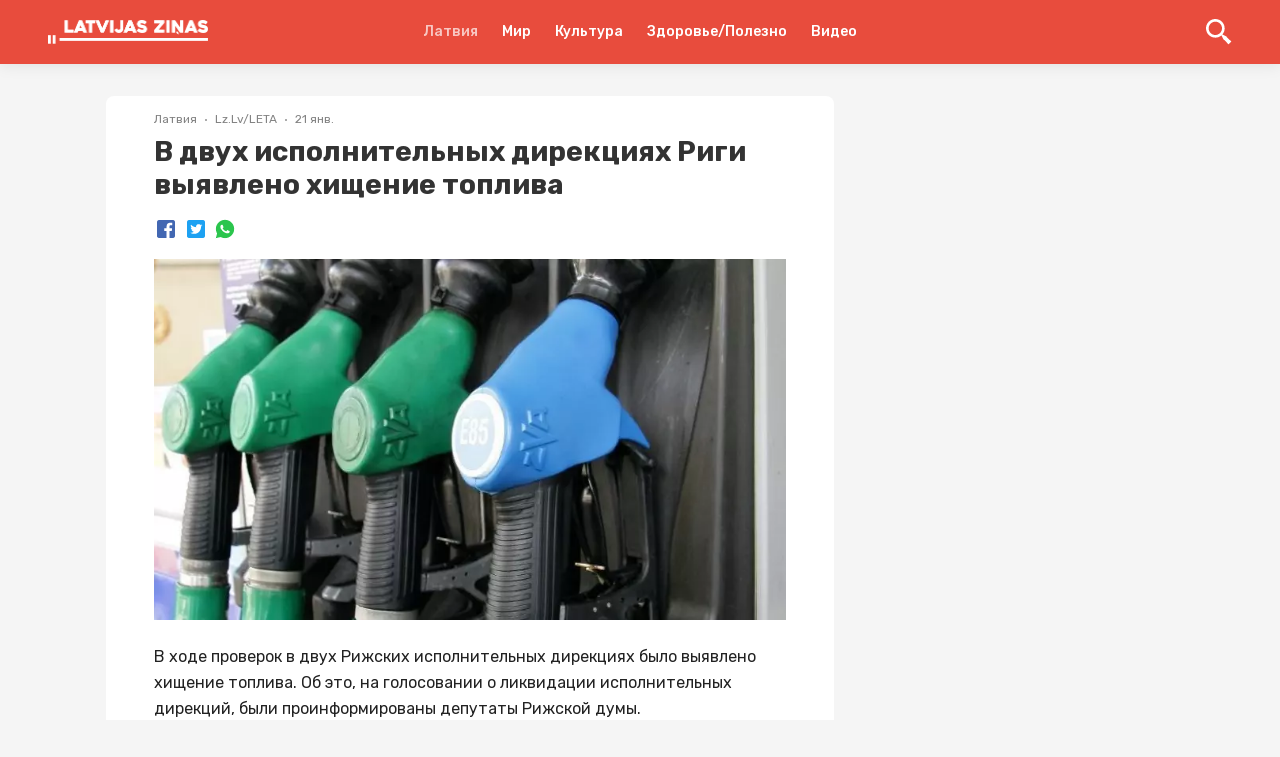

--- FILE ---
content_type: text/css; charset=UTF-8
request_url: https://lz.lv/_next/static/css/1be57208d7e058878db9.css
body_size: 2472
content:
.styles_spinnerWrapper__zuuBr{padding:24px;width:100%;border-radius:6px;display:-webkit-flex;display:-moz-box;display:flex;-webkit-align-items:center;-moz-box-align:center;align-items:center;-webkit-justify-content:center;-moz-box-pack:center;justify-content:center}.styles_spinnerWrapper__zuuBr .styles_spinnerSvg__3pi2Z{z-index:2;margin:auto;-webkit-animation:styles_rotateSvg__KgThj 2s linear infinite;animation:styles_rotateSvg__KgThj 2s linear infinite}.styles_spinnerWrapper__zuuBr .styles_svgCircle__1WPSg{fill:none;stroke-linecap:round;-webkit-animation:styles_animatePathDash__U6AL9 1.5s ease-in-out infinite;animation:styles_animatePathDash__U6AL9 1.5s ease-in-out infinite}@-webkit-keyframes styles_rotateSvg__KgThj{to{-webkit-transform:rotate(1turn);transform:rotate(1turn)}}@keyframes styles_rotateSvg__KgThj{to{-webkit-transform:rotate(1turn);transform:rotate(1turn)}}@-webkit-keyframes styles_animatePathDash__U6AL9{0%{stroke-dasharray:1,150;stroke-dashoffset:0}50%{stroke-dasharray:90,150;stroke-dashoffset:-35}to{stroke-dasharray:90,150;stroke-dashoffset:-124}}@keyframes styles_animatePathDash__U6AL9{0%{stroke-dasharray:1,150;stroke-dashoffset:0}50%{stroke-dasharray:90,150;stroke-dashoffset:-35}to{stroke-dasharray:90,150;stroke-dashoffset:-124}}.styles_container__2LNVr{width:16px;height:16px;min-width:16px;background-size:cover;position:relative;margin-left:auto;cursor:pointer;overflow:hidden}.styles_container__2LNVr svg{fill:rgba(51,51,51,.5);width:16px;height:16px;display:block}.styles_container__2LNVr:after{content:"";width:250%;height:250%;left:-50%;top:-50%;display:block;position:absolute}@media(min-width:1200px){.styles_container__2LNVr{display:none}}.styles_container__2bUMf{width:100%;height:auto;margin:0 auto;white-space:normal;word-wrap:normal;word-break:normal}@media(min-width:1200px){.styles_container__2bUMf[data-platform=mobile]{display:none}}.styles_container__2bUMf[data-platform=desktop]{display:none}@media(min-width:1200px){.styles_container__2bUMf[data-platform=desktop]{display:block}}.styles_poster__1Gtsb{width:100%;min-width:100%;margin-bottom:24px}.styles_posterPlaceholder__1IHpl{position:relative;width:100%;background-color:var(--theme-pc-figure-placeholder-bgc)}.styles_posterPlaceholder__1IHpl img{max-width:100%;width:100%;height:auto;position:absolute;cursor:pointer}.styles_content__JxWDJ:after{content:"";display:table;clear:both}.styles_imagePlaceholder__3tnqi{position:relative;background-color:var(--theme-pc-figure-placeholder-bgc)}.styles_imagePlaceholder__3tnqi img{position:absolute;width:100%}.styles_video__23XCl{display:block;max-width:100%;margin:0 auto}.styles_figcaption__2c4u-{font-size:11px;line-height:1.1;color:var(--theme-font-color-secondary);display:block;margin-top:8px;text-align:center}.styles_figcaption__2c4u-:empty{display:none}.styles_maybeLink__2DREm{display:block;text-decoration:none}.styles_link__1ydmr{color:var(--theme-link-font-color);-webkit-transition:color .15s ease;transition:color .15s ease}.styles_link__1ydmr:hover{color:var(--theme-link-font-color-hover)}.styles_pdfContainer__3LCLw{display:-webkit-flex;display:-moz-box;display:flex;-webkit-flex-direction:column;-moz-box-orient:vertical;-moz-box-direction:normal;flex-direction:column;-webkit-align-items:center;-moz-box-align:center;align-items:center;padding:16px 24px;background:#fff;border:1px solid #e0e0e0;border-radius:6px}@media(min-width:1200px){.styles_pdfContainer__3LCLw{-webkit-flex-direction:row;-moz-box-orient:horizontal;-moz-box-direction:normal;flex-direction:row}}.styles_pdfContainer__3LCLw:not(:last-child){margin-bottom:24px}.styles_pdfName__13-1g{margin:0 16px;line-height:24px;font-size:16px;font-weight:700;word-break:break-word}.styles_pdfName__13-1g:after,.styles_pdfName__13-1g:before{content:none}.styles_pdfActions__1Oo3o{margin-top:16px;display:-webkit-flex;display:-moz-box;display:flex;-webkit-flex-direction:row;-moz-box-orient:horizontal;-moz-box-direction:normal;flex-direction:row}@media(min-width:1200px){.styles_pdfActions__1Oo3o{margin-top:0;margin-left:auto}}.styles_pdfIcon__59EPa svg{vertical-align:middle}.styles_pdfActionButtonElement__3ICLA{display:-webkit-flex;display:-moz-box;display:flex;-webkit-flex-direction:row;-moz-box-orient:horizontal;-moz-box-direction:normal;flex-direction:row;-webkit-align-items:center;-moz-box-align:center;align-items:center;padding:8px;line-height:24px;border:1px solid #e0e0e0;border-radius:4px;font-size:14px;color:rgba(17,17,17,.72);-webkit-transition:border-color .15s ease,color .15s ease;transition:border-color .15s ease,color .15s ease;cursor:pointer;text-decoration:none}.styles_pdfActionButtonElement__3ICLA:focus,.styles_pdfActionButtonElement__3ICLA:hover{border-color:#111;color:#111}.styles_pdfActionButtonElement__3ICLA svg{vertical-align:middle;fill:currentColor}.styles_pdfActionButtonElement__3ICLA+.styles_pdfActionButtonElement__3ICLA{margin-left:8px}.styles_pdfActionButtonIcon__1t-XE{margin-right:8px}.styles_pdfReadingFrameContainer__3bJdb{position:fixed;top:0;right:0;bottom:0;left:0;display:-webkit-flex;display:-moz-box;display:flex;-webkit-flex-direction:column;-moz-box-orient:vertical;-moz-box-direction:normal;flex-direction:column;background-color:#fff;z-index:1000}.styles_pdfReadingFrameHeader__1HlVL{padding:2px;border-bottom:1px solid #e0e0e0;display:-webkit-flex;display:-moz-box;display:flex;background-color:#f9f9fa}.styles_pdfReadingFrameClose__wZcMB,.styles_pdfReadingFrameHeader__1HlVL{-webkit-flex-direction:row;-moz-box-orient:horizontal;-moz-box-direction:normal;flex-direction:row}.styles_pdfReadingFrameClose__wZcMB{display:-webkit-inline-flex;display:-moz-inline-box;display:inline-flex;-webkit-align-items:center;-moz-box-align:center;align-items:center;-webkit-justify-content:center;-moz-box-pack:center;justify-content:center;margin-left:auto;padding:0;border:none;border-radius:2px;background-color:transparent;width:28px;height:28px;cursor:default;-webkit-transition:background-color .2s ease;transition:background-color .2s ease}.styles_pdfReadingFrameClose__wZcMB:focus,.styles_pdfReadingFrameClose__wZcMB:hover{background-color:#dddedf}.styles_pdfReadingFrameContent__pkw28{position:relative;-webkit-flex-grow:1;-moz-box-flex:1;flex-grow:1}.styles_pdfReadingFrameFrame__3fXLi{position:absolute;top:0;right:0;width:100%;height:100%}.styles_mobGallery__iZBu_{position:relative;min-height:160px;display:-webkit-flex;display:-moz-box;display:flex;-webkit-flex-direction:column;-moz-box-orient:vertical;-moz-box-direction:normal;flex-direction:column;-webkit-align-items:center;-moz-box-align:center;align-items:center;-webkit-justify-content:center;-moz-box-pack:center;justify-content:center}.styles_mobGallery__iZBu_:not(:last-child){margin-bottom:24px}.styles_mobGalleryShade__Noiwl{position:absolute;top:0;right:0;bottom:0;left:0;background-color:rgba(17,17,17,.7)}.styles_mobGalleryCover__5rJSM{display:block;max-width:100%;height:auto}.styles_mobGalleryTitle__1QBpm{position:absolute;top:0;right:0;bottom:0;left:0;display:-webkit-flex;display:-moz-box;display:flex;-webkit-flex-direction:column;-moz-box-orient:vertical;-moz-box-direction:normal;flex-direction:column;-webkit-align-items:center;-moz-box-align:center;align-items:center;-webkit-justify-content:center;-moz-box-pack:center;justify-content:center;color:#fff}.styles_mobGalleryButton__OayAE{display:inline-block;padding:12px;line-height:1.5;text-align:center;text-decoration:none;vertical-align:middle;cursor:pointer;-webkit-user-select:none;-moz-user-select:none;-ms-user-select:none;user-select:none;background-color:transparent;border:1px solid rgba(255,255,255,.5);border-radius:4px;-webkit-transition:color .15s ease-in-out,background-color .15s ease-in-out,border-color .15s ease-in-out,-webkit-box-shadow .15s ease-in-out;transition:color .15s ease-in-out,background-color .15s ease-in-out,border-color .15s ease-in-out,-webkit-box-shadow .15s ease-in-out;transition:color .15s ease-in-out,background-color .15s ease-in-out,border-color .15s ease-in-out,box-shadow .15s ease-in-out;transition:color .15s ease-in-out,background-color .15s ease-in-out,border-color .15s ease-in-out,box-shadow .15s ease-in-out,-webkit-box-shadow .15s ease-in-out;font-size:14px;font-weight:500;color:#fff}.styles_mobGalleryButton__OayAE:focus{outline:none;-webkit-box-shadow:0 0 0 4px rgba(211,212,213,.5);box-shadow:0 0 0 4px rgba(211,212,213,.5)}.styles_mobGalleryButton__OayAE:disabled{opacity:.58;cursor:default}.styles_mobGalleryButton__OayAE svg{fill:currentColor;vertical-align:middle;margin-right:8px}.styles_mobGalleryImageNumber__2_rXn{margin-top:8px;margin-bottom:0}.styles_panel__1SWjv{padding:32px;line-height:32px;background-color:#f2f2f2;font-size:1.5rem;clear:both}.styles_hr__qzqLl{height:1px;background-color:#bdbdbd;border:none}.styles_hr__qzqLl:not(:last-child){margin-bottom:24px}.styles_centeredImageWrapper__3NZE8{background-color:#e9e9e9}.styles_embedPublications__38sta{display:-webkit-flex;display:-moz-box;display:flex;-webkit-flex-direction:column;-moz-box-orient:vertical;-moz-box-direction:normal;flex-direction:column;padding:16px;border-radius:var(--theme-border-radius);border:1px solid var(--theme-border-color)}.styles_embedPublications__38sta:not(:last-child){margin-bottom:24px}.styles_embedPublicationsHeading__bY9lH{margin-top:0;margin-bottom:8px;font-size:13px;font-weight:500;line-height:16px;color:#4f4f4f}.styles_embedPublicationsListItem__QrTwG{display:-webkit-flex;display:-moz-box;display:flex;-webkit-flex-direction:row;-moz-box-orient:horizontal;-moz-box-direction:normal;flex-direction:row;padding-top:16px;padding-bottom:16px;border-bottom:1px solid var(--theme-border-color)}.styles_embedPublicationsListItem__QrTwG:first-child{padding-top:0}.styles_embedPublicationsListItem__QrTwG:last-child{border-bottom:none;padding-bottom:0}.styles_embedPublicationContent__3oUby{margin-right:16px;display:-webkit-flex;display:-moz-box;display:flex;-webkit-flex-direction:column;-moz-box-orient:vertical;-moz-box-direction:normal;flex-direction:column;color:#111}.styles_embedPublicationTitle__1HgPE{margin-bottom:8px;font-weight:500;font-size:.875em;color:inherit}@media(min-width:1200px){.styles_embedPublicationTitle__1HgPE{font-size:1.125em}}.styles_embedPublicationDescription__1DBMn{margin-bottom:8px;line-height:1.375em;font-size:.75em;color:inherit}.styles_embedPublicationDate__5O-Rr{margin-top:auto;font-size:.75em;color:#828282}.styles_embedPublicationPoster__9U2bh{margin-left:auto;display:block;width:136px;height:90px;background-position:50%;background-size:cover;-webkit-flex-shrink:0;flex-shrink:0}@media(min-width:1200px){.styles_embedPublicationPoster__9U2bh{width:168px;height:112px}}.styles_spoiler__vFscZ:after,.styles_spoiler__vFscZ:before{content:"";display:block;border-radius:2px;height:2px;background-color:#e0e0e0}.styles_spoiler__vFscZ:before{margin-bottom:16px}.styles_spoiler__vFscZ:after{margin-top:16px}.styles_spoilerTitle__26CWy{margin-bottom:16px;padding:12px 16px;border-radius:8px;background-color:#f5f5f5;display:-webkit-flex;display:-moz-box;display:flex;-webkit-flex-direction:row;-moz-box-orient:horizontal;-moz-box-direction:normal;flex-direction:row;-webkit-align-items:flex-start;-moz-box-align:start;align-items:flex-start}.styles_spoilerTitleOpened__3eR13{position:-webkit-sticky;position:sticky;top:0}.styles_spoilerTitleContent__2y9QY{min-width:0;margin-right:16px;line-height:1.5em;font-size:1em;color:#111;font-weight:500}.styles_spoilerButton__3237o{margin-left:auto;padding:0;background:transparent;border:none;text-transform:uppercase;line-height:2em;min-height:2em;color:var(--primary-color);font-weight:500;font-size:.75em}.styles_spoilerButtonIcon__3_hxl{margin-left:8px}.styles_spoilerButtonIcon__3_hxl svg{width:16px;height:16px;fill:currentColor}.styles_spoilerContent__1h5w_>.styles_spoilerContent__1h5w_{padding:0 16px}.styles_hintContainer__bQSqz{display:inline}.styles_hint__OJx7t{color:var(--primary-color);border-bottom:1px dashed var(--primary-color);cursor:pointer;-webkit-transition:color .15s ease;transition:color .15s ease}.styles_hint__OJx7t:hover{color:#828282}.styles_hint__OJx7t:after{content:"(?)";margin-left:4px}.styles_hintContent__1YS1C{width:400px;padding:16px 56px 16px 16px;border-radius:var(--theme-border-radius);background-color:#fff;-webkit-box-shadow:0 0 8px 0 rgba(0,0,0,.15);box-shadow:0 0 8px 0 rgba(0,0,0,.15);z-index:1}.styles_hintModal__2152r{position:fixed;top:0;right:0;bottom:0;left:0;z-index:1000;display:-webkit-flex;display:-moz-box;display:flex;-webkit-flex-direction:column;-moz-box-orient:vertical;-moz-box-direction:normal;flex-direction:column;-webkit-justify-content:flex-end;-moz-box-pack:end;justify-content:flex-end}.styles_hintShade__3L00k{position:absolute;top:0;right:0;bottom:0;left:0;background-color:rgba(0,0,0,.25);z-index:1}.styles_mobileHintContent__2B9KX{position:relative;margin:16px;width:auto;min-width:0;z-index:2;overflow:auto}.styles_hintButton__3dJSn{position:absolute;top:16px;right:16px;width:24px;height:24px;padding:0;border:none;background:transparent}.styles_hintButton__3dJSn:focus{outline:none}.styles_hintButton__3dJSn svg{vertical-align:top}.styles_tableWrapper__8tTMt{margin-bottom:16px}.styles_tableWrapper__8tTMt table{width:100%;margin-bottom:1rem;vertical-align:top;border-color:#dee2e6}.styles_tableWrapper__8tTMt tbody,.styles_tableWrapper__8tTMt td,.styles_tableWrapper__8tTMt tfoot,.styles_tableWrapper__8tTMt th,.styles_tableWrapper__8tTMt thead,.styles_tableWrapper__8tTMt tr{border-color:inherit;border-style:solid}.styles_tableWrapper__8tTMt td,.styles_tableWrapper__8tTMt th{padding:.5rem;border-width:0 1px}.styles_tableWrapper__8tTMt tr{border-width:1px 0}.styles_tableWrapper__8tTMt p{margin-bottom:0;font-size:.875rem}.styles_figure__7FWgx{margin-bottom:1rem;padding:0;width:100%;overflow:hidden}.styles_figure__7FWgx:last-child{margin-bottom:0}.styles_figure__7FWgx img{max-width:100%;display:block;cursor:pointer}.styles_figure__7FWgx .fillable iframe{position:absolute;top:0;right:0;width:100%;height:100%}.styles_figureLeft__3R3-u{float:left;margin-right:16px;max-width:50%;text-align:left}.styles_figureCenter__2-RBy{margin:0 auto 24px;text-align:center}.styles_figureCenter__2-RBy img{margin:0 auto}.styles_authorBlock__1h8mS{display:-webkit-inline-flex;display:-moz-inline-box;display:inline-flex;-webkit-align-items:center;-moz-box-align:center;align-items:center;font-weight:500;font-size:14px;line-height:16px;color:var(--theme-font-color);padding:16px 0}.styles_authorBlock__1h8mS+.styles_authorBlock__1h8mS{margin-left:16px}.styles_authorBlockLine__2dgxS{width:64px;height:1px;background:var(--theme-font-color-secondary)}.styles_avatar__TDsho{background-size:cover;background-position:50%}.styles_avatar__TDsho,.styles_avatarPlaceholder__2QYMF{width:32px;height:32px;margin-right:8px;border-radius:50%}.styles_avatarPlaceholder__2QYMF{background-color:#f5f5f5;display:-webkit-flex;display:-moz-box;display:flex;-webkit-align-items:center;-moz-box-align:center;align-items:center;-webkit-justify-content:center;-moz-box-pack:center;justify-content:center}.styles_avatarPlaceholder__2QYMF svg{width:24px;height:24px}

--- FILE ---
content_type: application/javascript; charset=UTF-8
request_url: https://lz.lv/_next/static/chunks/352-09c35cf19ffd54e9da58.js
body_size: 9291
content:
(self.webpackChunk_N_E=self.webpackChunk_N_E||[]).push([[352],{4184:function(e,t){var n;!function(){"use strict";var r={}.hasOwnProperty;function o(){for(var e=[],t=0;t<arguments.length;t++){var n=arguments[t];if(n){var i=typeof n;if("string"===i||"number"===i)e.push(n);else if(Array.isArray(n)){if(n.length){var a=o.apply(null,n);a&&e.push(a)}}else if("object"===i)if(n.toString===Object.prototype.toString)for(var u in n)r.call(n,u)&&n[u]&&e.push(u);else e.push(n.toString())}}return e.join(" ")}e.exports?(o.default=o,e.exports=o):void 0===(n=function(){return o}.apply(t,[]))||(e.exports=n)}()},1143:function(e){"use strict";e.exports=function(e,t,n,r,o,i,a,u){if(!e){var c;if(void 0===t)c=new Error("Minified exception occurred; use the non-minified dev environment for the full error message and additional helpful warnings.");else{var s=[n,r,o,i,a,u],l=0;(c=new Error(t.replace(/%s/g,(function(){return s[l++]})))).name="Invariant Violation"}throw c.framesToPop=1,c}}},973:function(e,t,n){var r=n(1169),o=function(e){var t="",n=Object.keys(e);return n.forEach((function(o,i){var a=e[o];(function(e){return/[height|width]$/.test(e)})(o=r(o))&&"number"===typeof a&&(a+="px"),t+=!0===a?o:!1===a?"not "+o:"("+o+": "+a+")",i<n.length-1&&(t+=" and ")})),t};e.exports=function(e){var t="";return"string"===typeof e?e:e instanceof Array?(e.forEach((function(n,r){t+=o(n),r<e.length-1&&(t+=", ")})),t):o(e)}},1793:function(e,t,n){!function(e){"use strict";function t(e,t){var n=e.split("_");return t%10===1&&t%100!==11?n[0]:t%10>=2&&t%10<=4&&(t%100<10||t%100>=20)?n[1]:n[2]}function n(e,n,r){return"m"===r?n?"\u043c\u0438\u043d\u0443\u0442\u0430":"\u043c\u0438\u043d\u0443\u0442\u0443":e+" "+t({ss:n?"\u0441\u0435\u043a\u0443\u043d\u0434\u0430_\u0441\u0435\u043a\u0443\u043d\u0434\u044b_\u0441\u0435\u043a\u0443\u043d\u0434":"\u0441\u0435\u043a\u0443\u043d\u0434\u0443_\u0441\u0435\u043a\u0443\u043d\u0434\u044b_\u0441\u0435\u043a\u0443\u043d\u0434",mm:n?"\u043c\u0438\u043d\u0443\u0442\u0430_\u043c\u0438\u043d\u0443\u0442\u044b_\u043c\u0438\u043d\u0443\u0442":"\u043c\u0438\u043d\u0443\u0442\u0443_\u043c\u0438\u043d\u0443\u0442\u044b_\u043c\u0438\u043d\u0443\u0442",hh:"\u0447\u0430\u0441_\u0447\u0430\u0441\u0430_\u0447\u0430\u0441\u043e\u0432",dd:"\u0434\u0435\u043d\u044c_\u0434\u043d\u044f_\u0434\u043d\u0435\u0439",ww:"\u043d\u0435\u0434\u0435\u043b\u044f_\u043d\u0435\u0434\u0435\u043b\u0438_\u043d\u0435\u0434\u0435\u043b\u044c",MM:"\u043c\u0435\u0441\u044f\u0446_\u043c\u0435\u0441\u044f\u0446\u0430_\u043c\u0435\u0441\u044f\u0446\u0435\u0432",yy:"\u0433\u043e\u0434_\u0433\u043e\u0434\u0430_\u043b\u0435\u0442"}[r],+e)}var r=[/^\u044f\u043d\u0432/i,/^\u0444\u0435\u0432/i,/^\u043c\u0430\u0440/i,/^\u0430\u043f\u0440/i,/^\u043c\u0430[\u0439\u044f]/i,/^\u0438\u044e\u043d/i,/^\u0438\u044e\u043b/i,/^\u0430\u0432\u0433/i,/^\u0441\u0435\u043d/i,/^\u043e\u043a\u0442/i,/^\u043d\u043e\u044f/i,/^\u0434\u0435\u043a/i];e.defineLocale("ru",{months:{format:"\u044f\u043d\u0432\u0430\u0440\u044f_\u0444\u0435\u0432\u0440\u0430\u043b\u044f_\u043c\u0430\u0440\u0442\u0430_\u0430\u043f\u0440\u0435\u043b\u044f_\u043c\u0430\u044f_\u0438\u044e\u043d\u044f_\u0438\u044e\u043b\u044f_\u0430\u0432\u0433\u0443\u0441\u0442\u0430_\u0441\u0435\u043d\u0442\u044f\u0431\u0440\u044f_\u043e\u043a\u0442\u044f\u0431\u0440\u044f_\u043d\u043e\u044f\u0431\u0440\u044f_\u0434\u0435\u043a\u0430\u0431\u0440\u044f".split("_"),standalone:"\u044f\u043d\u0432\u0430\u0440\u044c_\u0444\u0435\u0432\u0440\u0430\u043b\u044c_\u043c\u0430\u0440\u0442_\u0430\u043f\u0440\u0435\u043b\u044c_\u043c\u0430\u0439_\u0438\u044e\u043d\u044c_\u0438\u044e\u043b\u044c_\u0430\u0432\u0433\u0443\u0441\u0442_\u0441\u0435\u043d\u0442\u044f\u0431\u0440\u044c_\u043e\u043a\u0442\u044f\u0431\u0440\u044c_\u043d\u043e\u044f\u0431\u0440\u044c_\u0434\u0435\u043a\u0430\u0431\u0440\u044c".split("_")},monthsShort:{format:"\u044f\u043d\u0432._\u0444\u0435\u0432\u0440._\u043c\u0430\u0440._\u0430\u043f\u0440._\u043c\u0430\u044f_\u0438\u044e\u043d\u044f_\u0438\u044e\u043b\u044f_\u0430\u0432\u0433._\u0441\u0435\u043d\u0442._\u043e\u043a\u0442._\u043d\u043e\u044f\u0431._\u0434\u0435\u043a.".split("_"),standalone:"\u044f\u043d\u0432._\u0444\u0435\u0432\u0440._\u043c\u0430\u0440\u0442_\u0430\u043f\u0440._\u043c\u0430\u0439_\u0438\u044e\u043d\u044c_\u0438\u044e\u043b\u044c_\u0430\u0432\u0433._\u0441\u0435\u043d\u0442._\u043e\u043a\u0442._\u043d\u043e\u044f\u0431._\u0434\u0435\u043a.".split("_")},weekdays:{standalone:"\u0432\u043e\u0441\u043a\u0440\u0435\u0441\u0435\u043d\u044c\u0435_\u043f\u043e\u043d\u0435\u0434\u0435\u043b\u044c\u043d\u0438\u043a_\u0432\u0442\u043e\u0440\u043d\u0438\u043a_\u0441\u0440\u0435\u0434\u0430_\u0447\u0435\u0442\u0432\u0435\u0440\u0433_\u043f\u044f\u0442\u043d\u0438\u0446\u0430_\u0441\u0443\u0431\u0431\u043e\u0442\u0430".split("_"),format:"\u0432\u043e\u0441\u043a\u0440\u0435\u0441\u0435\u043d\u044c\u0435_\u043f\u043e\u043d\u0435\u0434\u0435\u043b\u044c\u043d\u0438\u043a_\u0432\u0442\u043e\u0440\u043d\u0438\u043a_\u0441\u0440\u0435\u0434\u0443_\u0447\u0435\u0442\u0432\u0435\u0440\u0433_\u043f\u044f\u0442\u043d\u0438\u0446\u0443_\u0441\u0443\u0431\u0431\u043e\u0442\u0443".split("_"),isFormat:/\[ ?[\u0412\u0432] ?(?:\u043f\u0440\u043e\u0448\u043b\u0443\u044e|\u0441\u043b\u0435\u0434\u0443\u044e\u0449\u0443\u044e|\u044d\u0442\u0443)? ?] ?dddd/},weekdaysShort:"\u0432\u0441_\u043f\u043d_\u0432\u0442_\u0441\u0440_\u0447\u0442_\u043f\u0442_\u0441\u0431".split("_"),weekdaysMin:"\u0432\u0441_\u043f\u043d_\u0432\u0442_\u0441\u0440_\u0447\u0442_\u043f\u0442_\u0441\u0431".split("_"),monthsParse:r,longMonthsParse:r,shortMonthsParse:r,monthsRegex:/^(\u044f\u043d\u0432\u0430\u0440[\u044c\u044f]|\u044f\u043d\u0432\.?|\u0444\u0435\u0432\u0440\u0430\u043b[\u044c\u044f]|\u0444\u0435\u0432\u0440?\.?|\u043c\u0430\u0440\u0442\u0430?|\u043c\u0430\u0440\.?|\u0430\u043f\u0440\u0435\u043b[\u044c\u044f]|\u0430\u043f\u0440\.?|\u043c\u0430[\u0439\u044f]|\u0438\u044e\u043d[\u044c\u044f]|\u0438\u044e\u043d\.?|\u0438\u044e\u043b[\u044c\u044f]|\u0438\u044e\u043b\.?|\u0430\u0432\u0433\u0443\u0441\u0442\u0430?|\u0430\u0432\u0433\.?|\u0441\u0435\u043d\u0442\u044f\u0431\u0440[\u044c\u044f]|\u0441\u0435\u043d\u0442?\.?|\u043e\u043a\u0442\u044f\u0431\u0440[\u044c\u044f]|\u043e\u043a\u0442\.?|\u043d\u043e\u044f\u0431\u0440[\u044c\u044f]|\u043d\u043e\u044f\u0431?\.?|\u0434\u0435\u043a\u0430\u0431\u0440[\u044c\u044f]|\u0434\u0435\u043a\.?)/i,monthsShortRegex:/^(\u044f\u043d\u0432\u0430\u0440[\u044c\u044f]|\u044f\u043d\u0432\.?|\u0444\u0435\u0432\u0440\u0430\u043b[\u044c\u044f]|\u0444\u0435\u0432\u0440?\.?|\u043c\u0430\u0440\u0442\u0430?|\u043c\u0430\u0440\.?|\u0430\u043f\u0440\u0435\u043b[\u044c\u044f]|\u0430\u043f\u0440\.?|\u043c\u0430[\u0439\u044f]|\u0438\u044e\u043d[\u044c\u044f]|\u0438\u044e\u043d\.?|\u0438\u044e\u043b[\u044c\u044f]|\u0438\u044e\u043b\.?|\u0430\u0432\u0433\u0443\u0441\u0442\u0430?|\u0430\u0432\u0433\.?|\u0441\u0435\u043d\u0442\u044f\u0431\u0440[\u044c\u044f]|\u0441\u0435\u043d\u0442?\.?|\u043e\u043a\u0442\u044f\u0431\u0440[\u044c\u044f]|\u043e\u043a\u0442\.?|\u043d\u043e\u044f\u0431\u0440[\u044c\u044f]|\u043d\u043e\u044f\u0431?\.?|\u0434\u0435\u043a\u0430\u0431\u0440[\u044c\u044f]|\u0434\u0435\u043a\.?)/i,monthsStrictRegex:/^(\u044f\u043d\u0432\u0430\u0440[\u044f\u044c]|\u0444\u0435\u0432\u0440\u0430\u043b[\u044f\u044c]|\u043c\u0430\u0440\u0442\u0430?|\u0430\u043f\u0440\u0435\u043b[\u044f\u044c]|\u043c\u0430[\u044f\u0439]|\u0438\u044e\u043d[\u044f\u044c]|\u0438\u044e\u043b[\u044f\u044c]|\u0430\u0432\u0433\u0443\u0441\u0442\u0430?|\u0441\u0435\u043d\u0442\u044f\u0431\u0440[\u044f\u044c]|\u043e\u043a\u0442\u044f\u0431\u0440[\u044f\u044c]|\u043d\u043e\u044f\u0431\u0440[\u044f\u044c]|\u0434\u0435\u043a\u0430\u0431\u0440[\u044f\u044c])/i,monthsShortStrictRegex:/^(\u044f\u043d\u0432\.|\u0444\u0435\u0432\u0440?\.|\u043c\u0430\u0440[\u0442.]|\u0430\u043f\u0440\.|\u043c\u0430[\u044f\u0439]|\u0438\u044e\u043d[\u044c\u044f.]|\u0438\u044e\u043b[\u044c\u044f.]|\u0430\u0432\u0433\.|\u0441\u0435\u043d\u0442?\.|\u043e\u043a\u0442\.|\u043d\u043e\u044f\u0431?\.|\u0434\u0435\u043a\.)/i,longDateFormat:{LT:"H:mm",LTS:"H:mm:ss",L:"DD.MM.YYYY",LL:"D MMMM YYYY \u0433.",LLL:"D MMMM YYYY \u0433., H:mm",LLLL:"dddd, D MMMM YYYY \u0433., H:mm"},calendar:{sameDay:"[\u0421\u0435\u0433\u043e\u0434\u043d\u044f, \u0432] LT",nextDay:"[\u0417\u0430\u0432\u0442\u0440\u0430, \u0432] LT",lastDay:"[\u0412\u0447\u0435\u0440\u0430, \u0432] LT",nextWeek:function(e){if(e.week()===this.week())return 2===this.day()?"[\u0412\u043e] dddd, [\u0432] LT":"[\u0412] dddd, [\u0432] LT";switch(this.day()){case 0:return"[\u0412 \u0441\u043b\u0435\u0434\u0443\u044e\u0449\u0435\u0435] dddd, [\u0432] LT";case 1:case 2:case 4:return"[\u0412 \u0441\u043b\u0435\u0434\u0443\u044e\u0449\u0438\u0439] dddd, [\u0432] LT";case 3:case 5:case 6:return"[\u0412 \u0441\u043b\u0435\u0434\u0443\u044e\u0449\u0443\u044e] dddd, [\u0432] LT"}},lastWeek:function(e){if(e.week()===this.week())return 2===this.day()?"[\u0412\u043e] dddd, [\u0432] LT":"[\u0412] dddd, [\u0432] LT";switch(this.day()){case 0:return"[\u0412 \u043f\u0440\u043e\u0448\u043b\u043e\u0435] dddd, [\u0432] LT";case 1:case 2:case 4:return"[\u0412 \u043f\u0440\u043e\u0448\u043b\u044b\u0439] dddd, [\u0432] LT";case 3:case 5:case 6:return"[\u0412 \u043f\u0440\u043e\u0448\u043b\u0443\u044e] dddd, [\u0432] LT"}},sameElse:"L"},relativeTime:{future:"\u0447\u0435\u0440\u0435\u0437 %s",past:"%s \u043d\u0430\u0437\u0430\u0434",s:"\u043d\u0435\u0441\u043a\u043e\u043b\u044c\u043a\u043e \u0441\u0435\u043a\u0443\u043d\u0434",ss:n,m:n,mm:n,h:"\u0447\u0430\u0441",hh:n,d:"\u0434\u0435\u043d\u044c",dd:n,w:"\u043d\u0435\u0434\u0435\u043b\u044f",ww:n,M:"\u043c\u0435\u0441\u044f\u0446",MM:n,y:"\u0433\u043e\u0434",yy:n},meridiemParse:/\u043d\u043e\u0447\u0438|\u0443\u0442\u0440\u0430|\u0434\u043d\u044f|\u0432\u0435\u0447\u0435\u0440\u0430/i,isPM:function(e){return/^(\u0434\u043d\u044f|\u0432\u0435\u0447\u0435\u0440\u0430)$/.test(e)},meridiem:function(e,t,n){return e<4?"\u043d\u043e\u0447\u0438":e<12?"\u0443\u0442\u0440\u0430":e<17?"\u0434\u043d\u044f":"\u0432\u0435\u0447\u0435\u0440\u0430"},dayOfMonthOrdinalParse:/\d{1,2}-(\u0439|\u0433\u043e|\u044f)/,ordinal:function(e,t){switch(t){case"M":case"d":case"DDD":return e+"-\u0439";case"D":return e+"-\u0433\u043e";case"w":case"W":return e+"-\u044f";default:return e}},week:{dow:1,doy:4}})}(n(381))},2167:function(e,t,n){"use strict";var r=n(3848);t.default=void 0;var o,i=(o=n(7294))&&o.__esModule?o:{default:o},a=n(1063),u=n(4651),c=n(7426);var s={};function l(e,t,n,r){if(e&&a.isLocalURL(t)){e.prefetch(t,n,r).catch((function(e){0}));var o=r&&"undefined"!==typeof r.locale?r.locale:e&&e.locale;s[t+"%"+n+(o?"%"+o:"")]=!0}}var f=function(e){var t,n=!1!==e.prefetch,o=u.useRouter(),f=i.default.useMemo((function(){var t=a.resolveHref(o,e.href,!0),n=r(t,2),i=n[0],u=n[1];return{href:i,as:e.as?a.resolveHref(o,e.as):u||i}}),[o,e.href,e.as]),d=f.href,p=f.as,h=e.children,m=e.replace,y=e.shallow,v=e.scroll,_=e.locale;"string"===typeof h&&(h=i.default.createElement("a",null,h));var g=(t=i.default.Children.only(h))&&"object"===typeof t&&t.ref,b=c.useIntersection({rootMargin:"200px"}),w=r(b,2),O=w[0],E=w[1],j=i.default.useCallback((function(e){O(e),g&&("function"===typeof g?g(e):"object"===typeof g&&(g.current=e))}),[g,O]);i.default.useEffect((function(){var e=E&&n&&a.isLocalURL(d),t="undefined"!==typeof _?_:o&&o.locale,r=s[d+"%"+p+(t?"%"+t:"")];e&&!r&&l(o,d,p,{locale:t})}),[p,d,E,_,n,o]);var k={ref:j,onClick:function(e){t.props&&"function"===typeof t.props.onClick&&t.props.onClick(e),e.defaultPrevented||function(e,t,n,r,o,i,u,c){("A"!==e.currentTarget.nodeName||!function(e){var t=e.currentTarget.target;return t&&"_self"!==t||e.metaKey||e.ctrlKey||e.shiftKey||e.altKey||e.nativeEvent&&2===e.nativeEvent.which}(e)&&a.isLocalURL(n))&&(e.preventDefault(),null==u&&r.indexOf("#")>=0&&(u=!1),t[o?"replace":"push"](n,r,{shallow:i,locale:c,scroll:u}))}(e,o,d,p,m,y,v,_)},onMouseEnter:function(e){a.isLocalURL(d)&&(t.props&&"function"===typeof t.props.onMouseEnter&&t.props.onMouseEnter(e),l(o,d,p,{priority:!0}))}};if(e.passHref||"a"===t.type&&!("href"in t.props)){var M="undefined"!==typeof _?_:o&&o.locale,L=o&&o.isLocaleDomain&&a.getDomainLocale(p,M,o&&o.locales,o&&o.domainLocales);k.href=L||a.addBasePath(a.addLocale(p,M,o&&o.defaultLocale))}return i.default.cloneElement(t,k)};t.default=f},7426:function(e,t,n){"use strict";var r=n(3848);Object.defineProperty(t,"__esModule",{value:!0}),t.useIntersection=function(e){var t=e.rootMargin,n=e.disabled||!a,c=o.useRef(),s=o.useState(!1),l=r(s,2),f=l[0],d=l[1],p=o.useCallback((function(e){c.current&&(c.current(),c.current=void 0),n||f||e&&e.tagName&&(c.current=function(e,t,n){var r=function(e){var t=e.rootMargin||"",n=u.get(t);if(n)return n;var r=new Map,o=new IntersectionObserver((function(e){e.forEach((function(e){var t=r.get(e.target),n=e.isIntersecting||e.intersectionRatio>0;t&&n&&t(n)}))}),e);return u.set(t,n={id:t,observer:o,elements:r}),n}(n),o=r.id,i=r.observer,a=r.elements;return a.set(e,t),i.observe(e),function(){a.delete(e),i.unobserve(e),0===a.size&&(i.disconnect(),u.delete(o))}}(e,(function(e){return e&&d(e)}),{rootMargin:t}))}),[n,t,f]);return o.useEffect((function(){if(!a&&!f){var e=i.requestIdleCallback((function(){return d(!0)}));return function(){return i.cancelIdleCallback(e)}}}),[f]),[p,f]};var o=n(7294),i=n(3447),a="undefined"!==typeof IntersectionObserver;var u=new Map},8771:function(e,t,n){"use strict";var r=n(1682);function o(e,t){var n=Object.keys(e);if(Object.getOwnPropertySymbols){var r=Object.getOwnPropertySymbols(e);t&&(r=r.filter((function(t){return Object.getOwnPropertyDescriptor(e,t).enumerable}))),n.push.apply(n,r)}return n}function i(e){for(var t=1;t<arguments.length;t++){var n=null!=arguments[t]?arguments[t]:{};t%2?o(Object(n),!0).forEach((function(t){r(e,t,n[t])})):Object.getOwnPropertyDescriptors?Object.defineProperties(e,Object.getOwnPropertyDescriptors(n)):o(Object(n)).forEach((function(t){Object.defineProperty(e,t,Object.getOwnPropertyDescriptor(n,t))}))}return e}t.default=function(e,t){var n=a.default,r={loading:function(e){e.error,e.isLoading;return e.pastDelay,null}};e instanceof Promise?r.loader=function(){return e}:"function"===typeof e?r.loader=e:"object"===typeof e&&(r=i(i({},r),e));var o=r=i(i({},r),t);if(o.suspense)throw new Error("Invalid suspense option usage in next/dynamic. Read more: https://nextjs.org/docs/messages/invalid-dynamic-suspense");if(o.suspense)return n(o);r.loadableGenerated&&delete(r=i(i({},r),r.loadableGenerated)).loadableGenerated;if("boolean"===typeof r.ssr){if(!r.ssr)return delete r.ssr,c(n,r);delete r.ssr}return n(r)};u(n(7294));var a=u(n(4860));function u(e){return e&&e.__esModule?e:{default:e}}function c(e,t){return delete t.webpack,delete t.modules,e(t)}},1083:function(e,t,n){"use strict";var r;Object.defineProperty(t,"__esModule",{value:!0}),t.LoadableContext=void 0;var o=((r=n(7294))&&r.__esModule?r:{default:r}).default.createContext(null);t.LoadableContext=o},4860:function(e,t,n){"use strict";var r=n(2553),o=n(2012),i=n(1682);function a(e,t){var n=Object.keys(e);if(Object.getOwnPropertySymbols){var r=Object.getOwnPropertySymbols(e);t&&(r=r.filter((function(t){return Object.getOwnPropertyDescriptor(e,t).enumerable}))),n.push.apply(n,r)}return n}function u(e){for(var t=1;t<arguments.length;t++){var n=null!=arguments[t]?arguments[t]:{};t%2?a(Object(n),!0).forEach((function(t){i(e,t,n[t])})):Object.getOwnPropertyDescriptors?Object.defineProperties(e,Object.getOwnPropertyDescriptors(n)):a(Object(n)).forEach((function(t){Object.defineProperty(e,t,Object.getOwnPropertyDescriptor(n,t))}))}return e}function c(e,t){var n="undefined"!==typeof Symbol&&e[Symbol.iterator]||e["@@iterator"];if(!n){if(Array.isArray(e)||(n=function(e,t){if(!e)return;if("string"===typeof e)return s(e,t);var n=Object.prototype.toString.call(e).slice(8,-1);"Object"===n&&e.constructor&&(n=e.constructor.name);if("Map"===n||"Set"===n)return Array.from(e);if("Arguments"===n||/^(?:Ui|I)nt(?:8|16|32)(?:Clamped)?Array$/.test(n))return s(e,t)}(e))||t&&e&&"number"===typeof e.length){n&&(e=n);var r=0,o=function(){};return{s:o,n:function(){return r>=e.length?{done:!0}:{done:!1,value:e[r++]}},e:function(e){throw e},f:o}}throw new TypeError("Invalid attempt to iterate non-iterable instance.\nIn order to be iterable, non-array objects must have a [Symbol.iterator]() method.")}var i,a=!0,u=!1;return{s:function(){n=n.call(e)},n:function(){var e=n.next();return a=e.done,e},e:function(e){u=!0,i=e},f:function(){try{a||null==n.return||n.return()}finally{if(u)throw i}}}}function s(e,t){(null==t||t>e.length)&&(t=e.length);for(var n=0,r=new Array(t);n<t;n++)r[n]=e[n];return r}Object.defineProperty(t,"__esModule",{value:!0}),t.default=void 0;var l,f=(l=n(7294))&&l.__esModule?l:{default:l},d=n(7161),p=n(1083);var h=[],m=[],y=!1;function v(e){var t=e(),n={loading:!0,loaded:null,error:null};return n.promise=t.then((function(e){return n.loading=!1,n.loaded=e,e})).catch((function(e){throw n.loading=!1,n.error=e,e})),n}var _=function(){function e(t,n){r(this,e),this._loadFn=t,this._opts=n,this._callbacks=new Set,this._delay=null,this._timeout=null,this.retry()}return o(e,[{key:"promise",value:function(){return this._res.promise}},{key:"retry",value:function(){var e=this;this._clearTimeouts(),this._res=this._loadFn(this._opts.loader),this._state={pastDelay:!1,timedOut:!1};var t=this._res,n=this._opts;t.loading&&("number"===typeof n.delay&&(0===n.delay?this._state.pastDelay=!0:this._delay=setTimeout((function(){e._update({pastDelay:!0})}),n.delay)),"number"===typeof n.timeout&&(this._timeout=setTimeout((function(){e._update({timedOut:!0})}),n.timeout))),this._res.promise.then((function(){e._update({}),e._clearTimeouts()})).catch((function(t){e._update({}),e._clearTimeouts()})),this._update({})}},{key:"_update",value:function(e){this._state=u(u({},this._state),{},{error:this._res.error,loaded:this._res.loaded,loading:this._res.loading},e),this._callbacks.forEach((function(e){return e()}))}},{key:"_clearTimeouts",value:function(){clearTimeout(this._delay),clearTimeout(this._timeout)}},{key:"getCurrentValue",value:function(){return this._state}},{key:"subscribe",value:function(e){var t=this;return this._callbacks.add(e),function(){t._callbacks.delete(e)}}}]),e}();function g(e){return function(e,t){var n=Object.assign({loader:null,loading:null,delay:200,timeout:null,webpack:null,modules:null,suspense:!1},t);n.suspense&&(n.lazy=f.default.lazy(n.loader));var r=null;function o(){if(!r){var t=new _(e,n);r={getCurrentValue:t.getCurrentValue.bind(t),subscribe:t.subscribe.bind(t),retry:t.retry.bind(t),promise:t.promise.bind(t)}}return r.promise()}if(!y&&"function"===typeof n.webpack&&!n.suspense){var i=n.webpack();m.push((function(e){var t,n=c(i);try{for(n.s();!(t=n.n()).done;){var r=t.value;if(-1!==e.indexOf(r))return o()}}catch(a){n.e(a)}finally{n.f()}}))}var a=n.suspense?function(e,t){return f.default.createElement(n.lazy,u(u({},e),{},{ref:t}))}:function(e,t){o();var i=f.default.useContext(p.LoadableContext),a=d.useSubscription(r);return f.default.useImperativeHandle(t,(function(){return{retry:r.retry}}),[]),i&&Array.isArray(n.modules)&&n.modules.forEach((function(e){i(e)})),f.default.useMemo((function(){return a.loading||a.error?f.default.createElement(n.loading,{isLoading:a.loading,pastDelay:a.pastDelay,timedOut:a.timedOut,error:a.error,retry:r.retry}):a.loaded?f.default.createElement(function(e){return e&&e.__esModule?e.default:e}(a.loaded),e):null}),[e,a])};return a.preload=function(){return!n.suspense&&o()},a.displayName="LoadableComponent",f.default.forwardRef(a)}(v,e)}function b(e,t){for(var n=[];e.length;){var r=e.pop();n.push(r(t))}return Promise.all(n).then((function(){if(e.length)return b(e,t)}))}g.preloadAll=function(){return new Promise((function(e,t){b(h).then(e,t)}))},g.preloadReady=function(){var e=arguments.length>0&&void 0!==arguments[0]?arguments[0]:[];return new Promise((function(t){var n=function(){return y=!0,t()};b(m,e).then(n,n)}))},window.__NEXT_PRELOADREADY=g.preloadReady;var w=g;t.default=w},6478:function(e,t,n){"use strict";n.d(t,{Z:function(){return s},k:function(){return u}});var r=n(7294),o=n(9008),i=n(9135),a=n(1261);function u(){var e=(0,r.useContext)(a._);if(!e)throw new Error("Context is not defined.");return e}var c=n(3753);function s(e){var t=(0,i.useAmp)(),n=(0,c.ql)(),a=u(),s=e.links.find((function(e){return e.locale===n.defaultLocale}));return(0,r.useEffect)((function(){a.setLinks(e.links)}),[e.links]),r.createElement(o.default,null,s&&r.createElement("link",{key:"alternate-x-default",rel:"alternate",hrefLang:"x-default",href:l(s.link,t)}),e.links.map((function(e){return r.createElement("link",{key:"alternate-x-".concat(e.locale),rel:"alternate",hrefLang:e.locale,href:l(e.link,t)})})))}var l=function(e,t){if(!t)return e;var n=new URL(e);return n.searchParams.set("amp","1"),n.toString()}},5649:function(e,t,n){"use strict";n.d(t,{Z:function(){return o}});var r=n(7294);function o(e){return(0,r.useEffect)((function(){var t=function(){window.google.search.cse.element.render({div:"google-custom-search",tag:"search"})};window.gcsInitCallback=function(){window.gcsInitialized=!0,t()};var n="gcs-config";if(!document.getElementById(n)){var r=document.createElement("script");r.id=n,r.textContent="\nwindow.__gcse = {\n  parsetags: 'explicit',\n  initializationCallback: window.gcsInitCallback,\n};\n",document.body.appendChild(r)}var o="gcs-sdk";if(!document.getElementById(o)){var i=document.createElement("script");i.id=o,i.type="text/javascript",i.async=!0,i.src="https://cse.google.com/cse.js?cx=".concat(e.context),document.body.appendChild(i)}window.gcsInitialized&&t()}),[]),r.createElement("div",{id:"google-custom-search"})}},6303:function(e,t,n){"use strict";n.d(t,{Z:function(){return r.Z}});var r=n(9138)},7643:function(e,t,n){"use strict";n.d(t,{B8:function(){return a},yn:function(){return i},H9:function(){return s}});var r=n(7294);n(9138);var o="",i=function(){return o};function a(e){var t;return(0,r.useEffect)((function(){var t;o=null!==(t=e.link)&&void 0!==t?t:"",u(e.link)}),[null!==(t=e.link)&&void 0!==t?t:""]),(0,r.useEffect)((function(){return function(){o="",u("")}}),[]),null}var u=function(e){if("undefined"!==typeof e&&null!==e){var t=new CustomEvent("menuLinkActive",{detail:{link:e}});document.dispatchEvent(t)}},c=(0,r.createContext)(null),s=(0,n(2563).Z)(c,"__UMEDIA_MENU__")},2132:function(e,t,n){"use strict";n.d(t,{V$:function(){return u},Bv:function(){return i}});var r=n(7294);function o(){return(o=Object.assign?Object.assign.bind():function(e){for(var t=1;t<arguments.length;t++){var n=arguments[t];for(var r in n)Object.prototype.hasOwnProperty.call(n,r)&&(e[r]=n[r])}return e}).apply(this,arguments)}function i(e){return r.createElement(b,o({},e,{platform:"mobile"}))}function a(){return(a=Object.assign?Object.assign.bind():function(e){for(var t=1;t<arguments.length;t++){var n=arguments[t];for(var r in n)Object.prototype.hasOwnProperty.call(n,r)&&(e[r]=n[r])}return e}).apply(this,arguments)}function u(e){return r.createElement(b,a({},e,{platform:"desktop"}))}var c=n(2809),s=n(1163),l=n(1717),f=n.n(l),d=n(4184),p=n.n(d),h=n(9755),m=n(6767);function y(e,t){var n=Object.keys(e);if(Object.getOwnPropertySymbols){var r=Object.getOwnPropertySymbols(e);t&&(r=r.filter((function(t){return Object.getOwnPropertyDescriptor(e,t).enumerable}))),n.push.apply(n,r)}return n}function v(e){for(var t=1;t<arguments.length;t++){var n=null!=arguments[t]?arguments[t]:{};t%2?y(Object(n),!0).forEach((function(t){(0,c.Z)(e,t,n[t])})):Object.getOwnPropertyDescriptors?Object.defineProperties(e,Object.getOwnPropertyDescriptors(n)):y(Object(n)).forEach((function(t){Object.defineProperty(e,t,Object.getOwnPropertyDescriptor(n,t))}))}return e}var _=function(e){var t=function(e,t){var n=document.createRange();n.selectNodeContents(e),n.deleteContents();var r=n.createContextualFragment(t);r&&e.appendChild(r)};return function(n){var o=(0,h.Z)(),i=(0,s.useRouter)(),a=(0,r.useRef)(),u=function(){return!("desktop"===e.platform&&!o)&&("mobile"!==e.platform||!o)},c=(0,r.useCallback)((function(n){n&&(a.current=n,u()&&t(a.current,e.content.html))}),[]),l=(0,r.useMemo)((function(){return v(v({},n.style),{},{maxWidth:e.width?e.width+"px":"auto",height:e.height?e.height+"px":"auto"})}),[n.style]),d=(0,r.useRef)(i.asPath);return(0,r.useEffect)((function(){i.asPath!==d.current&&(d.current=i.asPath,a.current&&(a.current.innerHTML="",u()&&t(a.current,e.content.html)))}),[i.asPath]),r.createElement("div",{className:p()(f().container,n.className),"data-platform":e.platform,"data-code":e.code,ref:c,style:l})}},g=n(9135);function b(e){var t=(0,g.useAmp)(),n=function(e,t){var n=(0,m.Z)(),o=(0,r.useMemo)((function(){return n.places.find((function(n){return n.code===e&&n.platform===t}))}),[n,e,t]);return(0,r.useMemo)((function(){return{Component:o?_(o):null}}),[o])}((0,r.useMemo)((function(){return e.prefix?e.prefix+":"+e.code:e.code}),[e.code,e.prefix]),e.platform).Component;if(t)return null;if(n){var o,i=null!==(o=e.wrapper)&&void 0!==o?o:r.Fragment;return r.createElement(i,null,r.createElement(n,{style:e.style,className:e.className}))}return null}},9138:function(e,t,n){"use strict";n.d(t,{Z:function(){return f}});var r=n(2809),o=n(7294),i=n(1664),a=n(1163),u=n(2065);function c(e,t){var n=Object.keys(e);if(Object.getOwnPropertySymbols){var r=Object.getOwnPropertySymbols(e);t&&(r=r.filter((function(t){return Object.getOwnPropertyDescriptor(e,t).enumerable}))),n.push.apply(n,r)}return n}function s(){return(s=Object.assign?Object.assign.bind():function(e){for(var t=1;t<arguments.length;t++){var n=arguments[t];for(var r in n)Object.prototype.hasOwnProperty.call(n,r)&&(e[r]=n[r])}return e}).apply(this,arguments)}var l=(0,o.createContext)({prefetch:!1,passHref:!0});function f(e){var t=(0,a.useRouter)(),n=(0,o.useContext)(l),f=function(e){for(var t=1;t<arguments.length;t++){var n=null!=arguments[t]?arguments[t]:{};t%2?c(Object(n),!0).forEach((function(t){(0,r.Z)(e,t,n[t])})):Object.getOwnPropertyDescriptors?Object.defineProperties(e,Object.getOwnPropertyDescriptors(n)):c(Object(n)).forEach((function(t){Object.defineProperty(e,t,Object.getOwnPropertyDescriptor(n,t))}))}return e}({},e);"undefined"===typeof e.prefetch&&(f.prefetch=n.prefetch),"undefined"===typeof e.passHref&&(f.passHref=n.passHref);var d=(0,o.useMemo)((function(){if(t.basePath){var n="string"===typeof e.href?e.href:(0,u.formatUrl)(e.href);if(n.startsWith(t.basePath))return n.replace(t.basePath,"")}return e.href}),[e.href]);return o.createElement(i.default,s({},f,{href:d}))}},2976:function(e,t,n){"use strict";n.d(t,{Z:function(){return i}});var r=n(7294),o=n(8581);function i(e){return r.createElement("div",{className:"loader",style:{display:"flex",justifyContent:"center"}},r.createElement(o.Z,{height:e.height,width:e.width,color:e.color}))}},1665:function(e,t,n){"use strict";n.d(t,{Z:function(){return c}});var r=n(7294),o=n(3257),i=n.n(o),a=n(4184),u=n.n(a);function c(e){return r.createElement("div",{onClick:function(t){return function(e,t,n){e.preventDefault(),e.stopPropagation();var r=window.navigator;r.share&&r.share({text:t,url:n})}(t,e.title,e.url)},className:u()(i().container,e.className)},r.createElement("svg",{viewBox:"0 0 16 16",xmlns:"http://www.w3.org/2000/svg"},r.createElement("path",{d:"M7 6v1h5V6h3a1 1 0 0 1 1 1v8a1 1 0 0 1-1 1H4a1 1 0 0 1-1-1V7a1 1 0 0 1 1-1h3zM4 7v8h11V7H4zm5-5.293L6.854 3.854l-.708-.708L9.5-.207l3.354 3.353-.708.708L10 1.707V11H9V1.707z"})))}},5715:function(e,t,n){"use strict";var r=n(7294),o=n(9008);t.Z=function(e){var t=e.url,n=e.type,i=e.title,a=e.image,u=e.description;return r.createElement(o.default,null,r.createElement("meta",{key:"og:url",property:"og:url",content:t}),r.createElement("meta",{key:"og:type",property:"og:type",content:n}),r.createElement("meta",{key:"og:title",property:"og:title",content:i}),r.createElement("meta",{key:"og:image",property:"og:image",content:a}),r.createElement("meta",{key:"og:image:alt",property:"og:image:alt",content:""}),r.createElement("meta",{key:"og:description",property:"og:description",content:u}),r.createElement("meta",{key:"twitter:url",property:"twitter:url",content:t}),r.createElement("meta",{key:"twitter:title",property:"twitter:title",content:i}),r.createElement("meta",{key:"twitter:description",property:"twitter:description",content:u}),r.createElement("meta",{key:"twitter:image",property:"twitter:image",content:a}),r.createElement("meta",{key:"twitter:image:alt",property:"twitter:image:alt",content:""}),r.createElement("meta",{key:"twitter:card",property:"twitter:card",content:"summary_large_image"}))}},9755:function(e,t,n){"use strict";n.d(t,{Z:function(){return o}});var r=n(7784);function o(){return(0,r.G)({query:"(min-width: 1200px)"})}},8105:function(e,t,n){"use strict";n.d(t,{Z:function(){return i}});var r=n(7294),o=n(3753);function i(e){var t,n,i=(0,o.ql)(),u=(0,o.$G)("common"),c=null!==(t=e.short)&&void 0!==t&&t,s=null!==(n=e.displayYear)&&void 0!==n&&n,l=(0,r.useMemo)((function(){return a(e.time,c,s,i.locale,u)}),[e.time,c,s]);return r.createElement(r.Fragment,null,l)}var a=function(e,t,n,r,o){var i=6e4,a=36e5,u=new Date(e),c=(new Date).getTime()-u.getTime();if(function(e){var t=new Date;return e.getDate()==t.getDate()&&e.getMonth()==t.getMonth()&&e.getFullYear()==t.getFullYear()}(u)){if(t){var s=u.getHours(),l=s.toString();s<10&&(l="0"+l);var f=u.getMinutes(),d=f.toString();return f<10&&(d="0"+d),l+":"+d}return c<i?Math.floor(c/1e3)+o.t("second ago"):c<a?Math.floor(c/i)+o.t("minute ago"):Math.floor(c/a)+o.t("hour ago")}var p={month:"short",day:"numeric"};return n&&(p.year="numeric"),u.toLocaleString(r,p)}},8581:function(e,t,n){"use strict";var r=n(7294),o=n(319),i=n.n(o);t.Z=function(e){return r.createElement("div",{className:i().spinnerWrapper},r.createElement("svg",{className:i().spinnerSvg,viewBox:"0 0 50 50",style:{width:(e.width?e.width:24)+"px",height:(e.height?e.height:24)+"px"}},r.createElement("circle",{cx:"25",cy:"25",r:"20",strokeWidth:"5",className:i().svgCircle,stroke:e.color?e.color:"#333"})))}},2245:function(e,t,n){"use strict";n.d(t,{Z:function(){return i}});var r=n(7294),o=n(9135);function i(e){var t=(0,o.useAmp)(),n=e.path;return(0,r.useEffect)((function(){t||(window.requestIdleCallback?window.requestIdleCallback:function(e){return setTimeout(e,1)})((function(){(new Image).src=n}))}),[]),t?r.createElement("amp-pixel",{layout:"nodisplay",src:n}):null}},3753:function(e,t,n){"use strict";n.d(t,{$G:function(){return i},ql:function(){return u}});var r=n(7294),o=n(2563);function i(e){var t=u(),n=(0,r.useMemo)((function(){return t.messages[e]}),[t,e]);return(0,r.useRef)({t:function(e){return n[e]}}).current}var a=(0,r.createContext)(null),u=(0,o.Z)(a,"__UMEDIA_LOCALIZATION__")},7586:function(e,t,n){"use strict";function r(e,t,n,r){var o=Math.abs(e);return(o%=100)>=5&&o<=20?r:1===(o%=10)?t:o>=2&&o<=4?n:r}n.d(t,{Z:function(){return r}})},3942:function(e,t,n){"use strict";n.d(t,{Z:function(){return o}});var r=(0,n(7294).createContext)(null),o=(0,n(2563).Z)(r,"__UMEDIA_THEME__")},2669:function(e,t,n){"use strict";n.d(t,{AB:function(){return r.Z},$Q:function(){return i.Z},_6:function(){return o.Z}});n(1257),n(2563),n(2976);var r=n(5715),o=n(7586),i=n(8105);n(2245),n(1665)},7359:function(e,t,n){"use strict";n.d(t,{ql:function(){return r.ql},$G:function(){return r.$G}});var r=n(3753)},9060:function(e,t,n){"use strict";n.d(t,{Z:function(){return r.Z}});var r=n(6767)},6167:function(e,t,n){"use strict";n.d(t,{Z:function(){return r.Z}});var r=n(3942)},3257:function(e){e.exports={container:"styles_container__2LNVr"}},1717:function(e){e.exports={container:"styles_container__2bUMf"}},319:function(e){e.exports={spinnerWrapper:"styles_spinnerWrapper__zuuBr",spinnerSvg:"styles_spinnerSvg__3pi2Z",rotateSvg:"styles_rotateSvg__KgThj",svgCircle:"styles_svgCircle__1WPSg",animatePathDash:"styles_animatePathDash__U6AL9"}},5152:function(e,t,n){e.exports=n(8771)},1664:function(e,t,n){e.exports=n(2167)},7784:function(e,t,n){"use strict";n.d(t,{G:function(){return d}});var r=n(7462),o=n(7294),i=n(5697),a=n.n(i),u=n(1143),c=n.n(u),s=n(973),l=n.n(s),f=function(){function e(e,t,n){var r=this;this.nativeMediaQueryList=e.matchMedia(t),this.active=!0,this.cancellableListener=function(){r.matches=r.nativeMediaQueryList.matches,r.active&&n.apply(void 0,arguments)},this.nativeMediaQueryList.addListener(this.cancellableListener),this.matches=this.nativeMediaQueryList.matches}return e.prototype.cancel=function(){this.active=!1,this.nativeMediaQueryList.removeListener(this.cancellableListener)},e}(),d=function(e){var t=e.query,n=e.queries,i=e.defaultMatches,a=e.targetWindow,u=e.onChange;!function(e){var t=e.query,n=e.queries,r=e.defaultMatches;t||n||t&&n||c()(!1),void 0!==r&&t&&"boolean"!==typeof r&&c()(!1),void 0!==r&&n&&"object"!==typeof r&&c()(!1)}({query:t,queries:n,defaultMatches:i});var s=(0,o.useRef)([]),d=function(){return function(e){var t=Object.keys(e);return 1===t.length&&"__DEFAULT__"===t[0]?e.__DEFAULT__:e}(s.current.reduce((function(e,t){var n,o=t.name,i=t.mqListener;return(0,r.Z)({},e,((n={})[o]=i.matches,n))}),{}))},p=function(){y(d())},h=(0,o.useState)((function(){return"object"!==typeof window?void 0!==i?i:!!t||Object.keys(n).reduce((function(e,t){var n;return(0,r.Z)({},e,((n={})[t]=!0,n))}),{}):(function(){var e=a||window;"function"!==typeof e.matchMedia&&c()(!1);var r=n||function(e){return{__DEFAULT__:e}}(t);s.current=Object.keys(r).map((function(t){var n=r[t],o="string"!==typeof n?l()(n):n;return{name:t,mqListener:new f(e,o,p)}}))}(),d())})),m=h[0],y=h[1];return(0,o.useEffect)((function(){return function(){return s.current.forEach((function(e){return e.mqListener.cancel()}))}}),[]),(0,o.useEffect)((function(){u&&u(m)}),[m,u]),m},p=function(e){var t=e.defaultMatches,n=e.query,r=e.queries,i=e.render,a=e.children,u=e.targetWindow,c=e.onChange,s=d({query:n,queries:r,defaultMatches:t,targetWindow:u,onChange:c}),l="object"===typeof s?Object.keys(s).some((function(e){return s[e]})):s;return i?l?i(s):null:a?"function"===typeof a?a(s):(!Array.isArray(a)||a.length)&&l?o.Children.only(a)&&"string"===typeof o.Children.only(a).type?o.Children.only(a):o.cloneElement(o.Children.only(a),{matches:s}):null:null},h=a().oneOfType([a().string,a().object,a().arrayOf(a().object.isRequired)]);p.propTypes={defaultMatches:a().oneOfType([a().bool,a().objectOf(a().bool)]),query:h,queries:a().objectOf(h),render:a().func,children:a().oneOfType([a().node,a().func]),targetWindow:a().object,onChange:a().func}},1169:function(e){e.exports=function(e){return e.replace(/[A-Z]/g,(function(e){return"-"+e.toLowerCase()})).toLowerCase()}},7462:function(e,t,n){"use strict";function r(){return(r=Object.assign||function(e){for(var t=1;t<arguments.length;t++){var n=arguments[t];for(var r in n)Object.prototype.hasOwnProperty.call(n,r)&&(e[r]=n[r])}return e}).apply(this,arguments)}n.d(t,{Z:function(){return r}})}}]);

--- FILE ---
content_type: application/javascript; charset=UTF-8
request_url: https://lz.lv/_next/static/iNbfE-W2wUPuqs0u-DFgt/_buildManifest.js
body_size: 146
content:
self.__BUILD_MANIFEST=function(a,s,c,t,g,u,e,l,n,d,f,i,h){return{__rewrites:{beforeFiles:[],afterFiles:[],fallback:[]},"/":[a,s,t,g,u,e,c,l,"static/chunks/pages/index-0705cfce2792a917a49b.js"],"/_error":["static/chunks/pages/_error-69b027671bafb20c461e.js"],"/about":[a,s,t,g,u,e,c,l,"static/chunks/pages/about-af8d8663bc1ab28730e1.js"],"/authors/[authorSlug]":[a,s,c,d,f,"static/chunks/pages/authors/[authorSlug]-5f6ddbdac790a05c3a68.js"],"/list":[a,s,c,n,"static/chunks/pages/list-9bbf92a6eb2977d24ee0.js"],"/p/[id]":[a,s,t,c,i,h,"static/chunks/pages/p/[id]-779ea6667b740b88f613.js"],"/tags/[tagname]":[a,s,c,n,"static/chunks/pages/tags/[tagname]-1d82ce56c6ffe9756d80.js"],"/[langSlug]":[a,s,t,g,u,e,c,l,"static/chunks/pages/[langSlug]-6e7c4cbd964158819126.js"],"/[langSlug]/authors/[authorSlug]":[a,s,c,d,f,"static/chunks/pages/[langSlug]/authors/[authorSlug]-c2318c774a89ad403f12.js"],"/[langSlug]/list":[a,s,c,n,"static/chunks/pages/[langSlug]/list-4b496f4f6be1615ad68d.js"],"/[langSlug]/p/[id]":[a,s,t,c,i,h,"static/chunks/pages/[langSlug]/p/[id]-22fb94f6270d02401d8b.js"],"/[langSlug]/tags/[tagname]":[a,s,c,n,"static/chunks/pages/[langSlug]/tags/[tagname]-14d15afd08136d1e3b82.js"],"/[langSlug]/[pageSlug]":[a,s,t,g,u,e,c,l,"static/chunks/pages/[langSlug]/[pageSlug]-c288eba326b10d908052.js"],sortedPages:["/","/_app","/_error","/about","/authors/[authorSlug]","/list","/p/[id]","/tags/[tagname]","/[langSlug]","/[langSlug]/authors/[authorSlug]","/[langSlug]/list","/[langSlug]/p/[id]","/[langSlug]/tags/[tagname]","/[langSlug]/[pageSlug]"]}}("static/chunks/75fc9c18-a043451ffef4c3ae43d4.js","static/chunks/352-09c35cf19ffd54e9da58.js","static/chunks/173-ac20ffdbd4070bd663f7.js","static/chunks/757-2bd0e16abbf6e0e43dc3.js","static/chunks/332-191e5d62c141f183df36.js","static/css/bf0d115cd47a9d1e6905.css","static/chunks/84-4d796f18a8f4b82815b5.js","static/chunks/992-281d95bd227b0c4895ba.js","static/css/7833f4df020559c7db88.css","static/chunks/408-bdc1d9160450a63603b3.js","static/css/4881016b2fddff752aa7.css","static/chunks/113-3d3cd5e6cbdd6803bc95.js","static/css/1be57208d7e058878db9.css"),self.__BUILD_MANIFEST_CB&&self.__BUILD_MANIFEST_CB();

--- FILE ---
content_type: application/javascript; charset=UTF-8
request_url: https://lz.lv/_next/static/chunks/757-2bd0e16abbf6e0e43dc3.js
body_size: 13721
content:
(self.webpackChunk_N_E=self.webpackChunk_N_E||[]).push([[757],{9757:function(e,t,n){"use strict";n.d(t,{wE:function(){return q},Wf:function(){return z},ZP:function(){return $}});var r=n(7294),i=n(3677),o=n.n(i),a=n(5199),l=n(2676);var u=n(9608),c=n(2809),s=n(390),f=n.n(s),d=n(5152);function p(e,t){var n=Object.keys(e);if(Object.getOwnPropertySymbols){var r=Object.getOwnPropertySymbols(e);t&&(r=r.filter((function(t){return Object.getOwnPropertyDescriptor(e,t).enumerable}))),n.push.apply(n,r)}return n}function h(e){for(var t=1;t<arguments.length;t++){var n=null!=arguments[t]?arguments[t]:{};t%2?p(Object(n),!0).forEach((function(t){(0,c.Z)(e,t,n[t])})):Object.getOwnPropertyDescriptors?Object.defineProperties(e,Object.getOwnPropertyDescriptors(n)):p(Object(n)).forEach((function(t){Object.defineProperty(e,t,Object.getOwnPropertyDescriptor(n,t))}))}return e}function m(e){return function(t,n){var i=n.key;return(0,r.createElement)(e,{children:t,key:i})}}function y(e){var t=arguments.length>1&&void 0!==arguments[1]?arguments[1]:w;return function(n){return _(n).map((function(n,i){return"string"===typeof e?(0,r.createElement)(e,{key:i,children:t(n)}):(0,r.createElement)(e,{key:i},n)}))}}function v(e,t){return function(n,i){var o=i.depth,a=i.keys;return(0,r.createElement)(e,{key:a[a.length-1],className:"".concat(t,"-level-").concat(o)},_(n).map((function(e,t){return r.createElement("li",{key:t},e)})))}}var g=(0,d.default)((function(){return n.e(728).then(n.bind(n,7728))}),{ssr:!1,loadableGenerated:{webpack:function(){return[7728]},modules:["../node_modules/@umedia/nextjs/dist/PublicationContent/DraftContent/elements.js -> ./HintContent"]}});function b(e){var t=(0,r.useState)({visible:!1}),n=t[0],i=t[1],o=(0,r.useRef)(null),a=function(e){return i((function(t){return h(h({},t),{},{visible:e})}))},l=function(){return a(!1)};return r.createElement("span",{className:f().hintContainer},r.createElement("span",{className:f().hint,onClick:function(){return n.visible?l():a(!0)},ref:o},e.children),n.visible&&r.createElement(g,{onClose:l,reference:o.current},e.renderContent()))}var _=function(e){return Array.isArray(e)?e:e?[e]:[]},w=function(e){return e},k=n(4184),E=n.n(k),C=n(9135),O=n(6767);function P(e){var t,n,i=(0,O.Z)(),o=(0,r.useRef)(null),a=(0,C.useAmp)(),u=(0,l.I)(),s=e.layout,d=e.fileName,p=e.aspectRatio,h=e.width,m=e.height,y=e.alt;n=R(null!==(t=e.fileType)&&void 0!==t?t:"")?"".concat(i.cdnOrigin,"/max/w1400/").concat(d):"".concat(i.cdnOrigin,"/").concat(d);var v=(0,r.useRef)();return(0,r.useEffect)((function(){if(o.current){var t={id:e.fileName,w:e.width,h:e.height,src:"".concat(i.cdnOrigin,"/").concat(d),msrc:n,el:o.current};return v.current=t,u.addImage(t),function(){u.removeImage(t)}}}),[]),r.createElement("figure",{className:E()(f().figure,f()["figure"+M(s)]),style:S(e.layout,e.width,e.height,e.aspectRatio)},r.createElement(x,{link:e.link,onClick:function(){return v.current&&u.show(v.current)}},r.createElement("div",{className:E()((0,c.Z)({},f().centeredImageWrapper,"center"===e.layout))},r.createElement(I,{aspectRatio:p,width:h,height:m},a?r.createElement("amp-img",{lightbox:"caption",layout:"fill",width:h,height:m,src:n}):r.createElement("img",{ref:o,src:n,alt:y||d})))),e.children&&r.createElement("figcaption",{className:f().figcaption},e.children))}function j(e){var t=(0,C.useAmp)(),n=e.src;return r.createElement("figure",{className:E()(f().figure,f().figureCenter),style:S(e.layout,e.width,e.height,e.aspectRatio)},t?r.createElement("amp-img",{lightbox:"caption",className:"contain",layout:"fill",src:n}):r.createElement("img",{src:n,alt:""}),r.createElement("figcaption",{className:f().figcaption},e.children))}var x=function(e){return e.link&&e.link.href?r.createElement("a",{href:e.link.href,target:"_blank",rel:"noopener noreferrer",className:f().maybeLink},e.children):r.createElement("div",{onClick:e.onClick},e.children)},I=function(e){var t,n=100/(null!==(t=null===e||void 0===e?void 0:e.aspectRatio)&&void 0!==t?t:1)+"%";return r.createElement("div",{style:{width:e.width?"".concat(e.width,"px"):"100%",maxWidth:"100%",margin:"0 auto"}},r.createElement("div",{className:f().imagePlaceholder,style:{paddingBottom:n}},e.children))},N=["image/svg+xml","image/gif"],R=function(e){return!e||!N.some((function(t){return t===e}))},S=function(e,t,n,r){var i={};switch(e){case"left":i.maxWidth="50%",i.float="left",i.marginRight="2rem";break;case"right":i.maxWidth="50%",i.float="right",i.marginRight="2rem";break;case"center":break;case"stretch":i.maxWidth="".concat(t,"px"),i.maxHeight="".concat(728/(null!==r&&void 0!==r?r:1),"px");break;default:i.maxWidth="100%"}return i},M=function(e){if(0===e.length)return e;var t=e[0],n=e.substring(1);return t.toUpperCase()+n},A=n(9138),T=n(8105);function F(e){return 0===e.publications.length?null:r.createElement("div",{className:f().embedPublications},e.title&&r.createElement("div",{className:f().embedPublicationsHeading},e.title),r.createElement("div",null,e.publications.map((function(e){return r.createElement(D,{key:e.publication.id,item:e})}))))}var D=function(e){var t,n=e.item.publication,i=n.images.find((function(e){return"poster"===e.type}));return r.createElement(A.Z,{key:n.id,href:n.link},r.createElement("a",{className:f().embedPublicationsListItem},r.createElement("div",{className:f().embedPublicationContent},r.createElement("div",{className:f().embedPublicationTitle},n.title),e.item.meta.displayDescription&&r.createElement("div",{className:f().embedPublicationDescription},e.item.publication.description),r.createElement("span",{className:f().embedPublicationDate},r.createElement(T.Z,{time:n.publishedAtUTC}))),i&&r.createElement("div",{className:f().embedPublicationPoster,style:{backgroundImage:"url(".concat(null===(t=n.images.find((function(e){return"poster"===e.type})))||void 0===t?void 0:t.link,")")}})))},L=n(3753);function H(e,t){var n=Object.keys(e);if(Object.getOwnPropertySymbols){var r=Object.getOwnPropertySymbols(e);t&&(r=r.filter((function(t){return Object.getOwnPropertyDescriptor(e,t).enumerable}))),n.push.apply(n,r)}return n}function V(e){for(var t=1;t<arguments.length;t++){var n=null!=arguments[t]?arguments[t]:{};t%2?H(Object(n),!0).forEach((function(t){(0,c.Z)(e,t,n[t])})):Object.getOwnPropertyDescriptors?Object.defineProperties(e,Object.getOwnPropertyDescriptors(n)):H(Object(n)).forEach((function(t){Object.defineProperty(e,t,Object.getOwnPropertyDescriptor(n,t))}))}return e}function B(e){var t=(0,r.useState)({visible:!1,offsetTop:0}),n=t[0],i=t[1],o=(0,L.$G)("publication-content").t;return r.createElement("figure",{className:f().spoiler},r.createElement("div",{className:E()(f().spoilerTitle,(0,c.Z)({},f().spoilerTitleOpened,n.visible)),style:{top:n.offsetTop}},r.createElement("div",{className:f().spoilerTitleContent},e.title),r.createElement("button",{className:f().spoilerButton,onClick:function(){return i((function(e){var t=document.querySelector("[data-header-element]"),n=0;t&&(n=t.getBoundingClientRect().height+4);return V(V({},e),{},{visible:!e.visible,offsetTop:n})}))}},o(n.visible?"hide spoiler button":"show spoiler button"),r.createElement("span",{className:f().spoilerButtonIcon},r.createElement("svg",{xmlns:"http://www.w3.org/2000/svg",viewBox:"0 0 16 16",fill:"none",style:{transform:n.visible?"none":"rotate(180deg)"}},r.createElement("path",{d:"M3 10L13 10L8 5L3 10Z"}))))),r.createElement("div",{className:f().spoilerContent,style:{display:n.visible?"block":"none"}},e.renderContent()))}function K(e){return r.createElement("div",{className:f().tableWrapper,dangerouslySetInnerHTML:{__html:e.code}})}function W(){return(W=Object.assign?Object.assign.bind():function(e){for(var t=1;t<arguments.length;t++){var n=arguments[t];for(var r in n)Object.prototype.hasOwnProperty.call(n,r)&&(e[r]=n[r])}return e}).apply(this,arguments)}var G=(0,d.default)((function(){return Promise.all([n.e(332),n.e(928),n.e(956)]).then(n.bind(n,3656))}),{ssr:!1,loadableGenerated:{webpack:function(){return[3656]},modules:["../node_modules/@umedia/nextjs/dist/PublicationContent/DraftContent/index.js -> ./Gallery"]}}),Z={inline:{BOLD:m("strong"),ITALIC:m("em"),UNDERLINE:m("u")},blocks:{unstyled:y("p"),blockquote:y("blockquote"),"header-one":y("h1"),"header-two":y("h2"),"header-three":y("h3"),"unordered-list-item":v("ul","ul"),"ordered-list-item":v("ol","ol"),panel:y((function(e){var t=e.children;return r.createElement("p",{className:f().panel},t)})),atomic:function(e,t){var n=t.data,i=t.keys;return n.map((function(t,n){var o=i[n],a=e[n],l=t.type;if(!l)return null;return r.createElement(r.Fragment,{key:o},function(){switch(l){case"image":return r.createElement(P,W({key:o},t),a);case"video":return r.createElement(J,W({key:o},t),a);case"audio":return r.createElement("figure",null,r.createElement(Q,{key:o,src:"https://cdn.umedias.org/".concat(t.fileName),trackName:t.trackName,authorName:t.authorName}),r.createElement("figcaption",{style:{textAlign:"center"}},a[n]));case"pdf":return r.createElement(Y,W({key:o},t),a);case"image-preload":case"multimedia-preload":return null;case"embedded":return r.createElement(X,W({key:o},t),a);case"embedded-preload":return null;case"image-external":return r.createElement(j,W({key:o},t),a);case"gallery":return r.createElement(G,{key:o,images:t.images});case"ads-container":return r.createElement("div",{key:o},t.component);case"hr":return r.createElement("hr",{key:o,className:f().hr});case"embed-publications":return r.createElement(F,{key:o,publications:t.publications,title:t.title});case"spoiler":return r.createElement(B,{key:o,title:t.title,renderContent:function(){return(0,u.ZP)(t.content,Z)}});case"table":return r.createElement(K,{key:o,code:t.code});default:return null}}())}))}},entities:{LINK:function(e,t,n){var i=n.key;return r.createElement("a",{className:f().link,key:i,href:t.url},e)},"SELECTION-COLOR":function(e,t,n){var i=n.key;return r.createElement("span",{key:i,style:h({},t)},e)},HINT:function(e,t,n){var i=n.key;return r.createElement(b,{key:i,children:e,renderContent:t.renderContent})}}},U=[function e(t){for(var n=[],r=0,i=t.blocks.length;r<i;r++){var o,a=t.blocks[r];if("atomic"===a.type&&"opening-spoiler"===(null===(o=a.data)||void 0===o?void 0:o.type)){for(var l=a.data,u=r+1,c=[];u<t.blocks.length;){var s,f,d=t.blocks[u];if("atomic"===d.type&&"closing-spoiler"===(null===(s=d.data)||void 0===s?void 0:s.type)&&(null===(f=d.data)||void 0===f?void 0:f.siblingKey)===a.key){r=u;break}c.push(d),u++}var p=e({blocks:c,entityMap:t.entityMap});a.data={type:"spoiler",title:l.title,content:p}}n.push(a)}return{blocks:n,entityMap:t.entityMap}},function(e){for(var t={},n=0,r=Object.keys(e.entityMap);n<r.length;n++){var i=r[n],o=e.entityMap[i];"HINT"===o.type&&function(){var e=o.data;o.data={renderContent:function(){return(0,u.ZP)(e.content,Z)}}}(),t[i]=o}return{blocks:e.blocks,entityMap:t}}];function q(e){var t=(0,r.useMemo)((function(){var t=JSON.parse(e.content);return U.reduce((function(e,t){return t(e)}),t)}),[e.content]);return r.createElement("div",{className:f().content},(0,u.ZP)(t,Z))}var J=(0,d.default)((function(){return n.e(980).then(n.bind(n,3980))}),{loadableGenerated:{webpack:function(){return[3980]},modules:["../node_modules/@umedia/nextjs/dist/PublicationContent/DraftContent/index.js -> ./Video"]}}),X=(0,d.default)((function(){return Promise.resolve().then(n.bind(n,7188))}),{loadableGenerated:{webpack:function(){return[7188]},modules:["../node_modules/@umedia/nextjs/dist/PublicationContent/DraftContent/index.js -> ../Embed"]}}),Y=(0,d.default)((function(){return n.e(574).then(n.bind(n,7574))}),{loadableGenerated:{webpack:function(){return[7574]},modules:["../node_modules/@umedia/nextjs/dist/PublicationContent/DraftContent/index.js -> ./Pdf"]}}),Q=(0,d.default)((function(){return Promise.all([n.e(818),n.e(250)]).then(n.bind(n,8818))}),{loadableGenerated:{webpack:function(){return[8818]},modules:["../node_modules/@umedia/nextjs/dist/PublicationContent/DraftContent/index.js -> ./Audio"]}});function z(e){var t=(0,l.I)(),n=(0,C.useAmp)(),i=(0,r.useRef)(null),a=e.image,u=(0,r.useRef)();(0,r.useEffect)((function(){var e,n;if(i.current&&a){var r={id:a.originalLink,w:null!==(e=a.width)&&void 0!==e?e:void 0,h:null!==(n=a.height)&&void 0!==n?n:void 0,src:a.link,msrc:a.link,el:i.current};return u.current=r,t.addImage(r),function(){t.removeImage(r)}}}),[a]);return r.createElement("div",{className:o().poster},r.createElement("div",{className:o().posterPlaceholder,style:{paddingBottom:100/a.aspectRatio+"%"}},n?r.createElement("amp-img",{className:o().posterImage,lightbox:"caption",alt:"",src:a.link,width:a.width,height:a.height,layout:"fill"}):r.createElement("img",{ref:i,onClick:function(){u.current&&t.show(u.current)},className:o().posterImage,src:a.link,alt:""})))}n(7188);var $=function(e){return r.createElement("div",{className:o().container},r.createElement(l.o,null,e.children,r.createElement(a.Z,null)))}},7188:function(e,t,n){"use strict";n.r(t),n.d(t,{default:function(){return A}});var r=n(7294),i=n(4184),o=n.n(i);function a(e){var t=u(e.width,e.height,e.embedType),n=t.width,i=t.padding;return r.createElement("div",{style:{maxWidth:n,marginLeft:"auto",marginRight:"auto"}},r.createElement("div",{style:{paddingBottom:i,position:"relative"},className:o()(e.embedType,{fillable:!0}),dangerouslySetInnerHTML:{__html:e.inView?c(e.html):""}}))}var l,u=function(e,t,n){if(!e||!t)return{width:"100%",padding:"56.25%"};var r="".concat(t/e*100,"%");return"youtube"===n?{width:"100%",padding:r}:"gfycat"===n?{width:"100%"}:{width:"".concat(e,"px"),padding:r}},c=function(e){var t=e.slice(0,7),n=e.slice(e.length-2);return"<iframe"===t&&"/>"===n?e.slice(0,e.length-2)+"></iframe>":e};function s(e,t){for(var n=0;n<t.length;n++){var r=t[n];r.enumerable=r.enumerable||!1,r.configurable=!0,"value"in r&&(r.writable=!0),Object.defineProperty(e,r.key,r)}}function f(e){if(void 0===e)throw new ReferenceError("this hasn't been initialised - super() hasn't been called");return e}function d(e,t){return(d=Object.setPrototypeOf||function(e,t){return e.__proto__=t,e})(e,t)}function p(e){return(p="function"===typeof Symbol&&"symbol"===typeof Symbol.iterator?function(e){return typeof e}:function(e){return e&&"function"===typeof Symbol&&e.constructor===Symbol&&e!==Symbol.prototype?"symbol":typeof e})(e)}function h(e,t){if(t&&("object"===p(t)||"function"===typeof t))return t;if(void 0!==t)throw new TypeError("Derived constructors may only return object or undefined");return f(e)}function m(e){return(m=Object.setPrototypeOf?Object.getPrototypeOf:function(e){return e.__proto__||Object.getPrototypeOf(e)})(e)}var y=new Uint8Array(16);function v(){if(!l&&!(l="undefined"!==typeof crypto&&crypto.getRandomValues&&crypto.getRandomValues.bind(crypto)||"undefined"!==typeof msCrypto&&"function"===typeof msCrypto.getRandomValues&&msCrypto.getRandomValues.bind(msCrypto)))throw new Error("crypto.getRandomValues() not supported. See https://github.com/uuidjs/uuid#getrandomvalues-not-supported");return l(y)}var g=/^(?:[0-9a-f]{8}-[0-9a-f]{4}-[1-5][0-9a-f]{3}-[89ab][0-9a-f]{3}-[0-9a-f]{12}|00000000-0000-0000-0000-000000000000)$/i;for(var b=function(e){return"string"===typeof e&&g.test(e)},_=[],w=0;w<256;++w)_.push((w+256).toString(16).substr(1));var k=function(e){var t=arguments.length>1&&void 0!==arguments[1]?arguments[1]:0,n=(_[e[t+0]]+_[e[t+1]]+_[e[t+2]]+_[e[t+3]]+"-"+_[e[t+4]]+_[e[t+5]]+"-"+_[e[t+6]]+_[e[t+7]]+"-"+_[e[t+8]]+_[e[t+9]]+"-"+_[e[t+10]]+_[e[t+11]]+_[e[t+12]]+_[e[t+13]]+_[e[t+14]]+_[e[t+15]]).toLowerCase();if(!b(n))throw TypeError("Stringified UUID is invalid");return n};var E=function(e,t,n){var r=(e=e||{}).random||(e.rng||v)();if(r[6]=15&r[6]|64,r[8]=63&r[8]|128,t){n=n||0;for(var i=0;i<16;++i)t[n+i]=r[i];return t}return k(r)},C=n(9135);function O(e){var t=function(){if("undefined"===typeof Reflect||!Reflect.construct)return!1;if(Reflect.construct.sham)return!1;if("function"===typeof Proxy)return!0;try{return Boolean.prototype.valueOf.call(Reflect.construct(Boolean,[],(function(){}))),!0}catch(e){return!1}}();return function(){var n,r=m(e);if(t){var i=m(this).constructor;n=Reflect.construct(r,arguments,i)}else n=r.apply(this,arguments);return h(this,n)}}var P=function(e){!function(e,t){if("function"!==typeof t&&null!==t)throw new TypeError("Super expression must either be null or a function");e.prototype=Object.create(t&&t.prototype,{constructor:{value:e,writable:!0,configurable:!0}}),t&&d(e,t)}(a,e);var t,n,i,o=O(a);function a(e){var t;return function(e,t){if(!(e instanceof t))throw new TypeError("Cannot call a class as a function")}(this,a),(t=o.call(this,e)).state={iframeId:E()},t.iframeEl=null,t.onFrameMessage=t.onFrameMessage.bind(f(t)),t}return t=a,(n=[{key:"componentDidMount",value:function(){window.addEventListener("message",this.onFrameMessage),this.mountFrame()}},{key:"componentWillUnmount",value:function(){window.removeEventListener("message",this.onFrameMessage)}},{key:"mountFrame",value:function(){var e=this.state.iframeId,t=this.props,n=t.embedType,r=t.html,i=document.createElement("div");if(i.id="embed-content",n&&(i.className=n),this.iframeEl){var o=document.createElement("style");o.innerHTML=I,i.appendChild(o);var a=document.createRange(),l=this.iframeEl.contentDocument;if(l){a.setStart(i,0),i.appendChild(a.createContextualFragment(r)),l.open(),l.close(),l.body.appendChild(i);var u=document.createElement("script");u.innerHTML=x(e),i.appendChild(u)}}}},{key:"onFrameMessage",value:function(e){if(!(e.origin.indexOf(window.location.hostname)<0)){var t=e.data,n=t.id,r=t.type,i=t.payload;"UpdateWidgetHeight"===r&&n===this.state.iframeId&&this.updateHeight(i.height)}}},{key:"updateHeight",value:function(e){this.iframeEl&&(this.iframeEl.height="".concat(Math.ceil(e),"px"),this.iframeEl.style.visibility="visible")}},{key:"render",value:function(){var e=this,t=this.state.iframeId;return r.createElement(j,{iframeId:t,handleRef:function(t){return e.iframeEl=t}},r.createElement("iframe",{title:"","data-id":t,ref:function(t){return e.iframeEl=t},style:{visibility:"hidden"},width:"100%",frameBorder:"0"}))}}])&&s(t.prototype,n),i&&s(t,i),a}(r.Component),j=function(e){var t=e.children,n=e.iframeId,i=(0,C.useAmp)();return r.createElement(r.Fragment,null,i?r.createElement("amp-iframe",{title:"","data-id":n,ref:function(t){return e.handleRef(t)},layout:"fill",style:{visibility:"hidden"},frameBorder:"0"}):t)},x=function(e){return"\nfunction getContentRect() {\n  var element = document.getElementById('embed-content');\n  return element.getBoundingClientRect();\n}\n\nfunction sendPostMessage(type, payload) {\n  var message = {\n    id: '".concat(e,"',\n    type: type,\n    payload: payload,\n  };\n  parent.postMessage(message, '*');\n}\n\nsetInterval(function() {\n  sendPostMessage('UpdateWidgetHeight', {height: getContentRect().height})\n}, 300);\n")},I="\n  html, body {\n    height: 100%;\n    overflow: hidden;\n  }\n  body {\n    margin: 0;\n    text-align: center;\n  }\n  .twitter-tweet {\n    margin: 0 auto;\n  }\n  .instagram-media {\n    margin: 0 auto;\n  }\n  #embed-content {\n    display: flex;\n    flex-direction: row;\n    justify-content: center;\n  }\n  \n  #embed-content.instagram {\n    padding-top: 1px;\n    padding-bottom: 1px;\n  }\n",N=n(18),R=n.n(N),S=n(9008),M=n(131);function A(e){var t=(0,M.YD)({triggerOnce:!0}),n=t.ref,i=t.inView,o=e.embedType,l=e.wrapWithIframe,u=e.html,c=e.url,s=e.width,f=e.height;if(!s||!f){var d,p,h=new URLSearchParams(c),m=parseInt(null!==(d=h.get("width"))&&void 0!==d?d:"",10),y=parseInt(null!==(p=h.get("height"))&&void 0!==p?p:"",10);isNaN(m)||isNaN(y)||(s=m,f=y)}return(0,C.useAmp)()?r.createElement(T,{type:o,url:c,html:u,width:s,height:f,fillable:!e.wrapWithIframe},e.children):r.createElement("figure",{className:R().figure,ref:n},l?i&&r.createElement(P,{embedType:o,html:u}):r.createElement(a,{inView:i,html:u,width:s,height:f,embedType:o}),r.createElement("figcaption",{className:R().figcaption},e.children))}var T=function(e){var t,n,i=null!==(t=e.width)&&void 0!==t?t:320,a=null!==(n=e.height)&&void 0!==n?n:i,l=function(){if(e.url)return e.url;if("facebook"===e.type||"instagram"===e.type){var t=("facebook"===e.type?/data-href="https:\/\/www.facebook.com\/(.*?)"/:/data-instgrm-permalink="https:\/\/www.instagram.com\/(.*?)"/).exec(e.html);return t&&t[1]?"facebook"===e.type?"https://www.facebook.com/".concat(t[1]):"https://www.instagram.com/".concat(t[1]):null}var n=/<iframe.*?src='(.*?)'/.exec(e.html),r=/<iframe.*?src="(.*?)"/.exec(e.html);return n?n[1]:r?r[1]:null}(),c=function(){return l?new URL(l).pathname.split("/"):[]};if(!l)return null;var s=function(){switch(e.type){case"youtube":var t=c(),n=t[t.length-1];return n?r.createElement(r.Fragment,null,r.createElement(S.default,null,r.createElement("script",{key:"amp-youtube",async:!0,"custom-element":"amp-youtube",src:"https://cdn.ampproject.org/v0/amp-youtube-0.1.js"})),r.createElement("amp-youtube",{layout:"fill","data-videoid":n})):null;case"twitter":var o=c(),u=o.indexOf("status"),s=-1!==u&&o[u+1];return s?r.createElement(r.Fragment,null,r.createElement(S.default,null,r.createElement("script",{key:"amp-twitter",async:!0,"custom-element":"amp-twitter",src:"https://cdn.ampproject.org/v0/amp-twitter-0.1.js"})),r.createElement("amp-twitter",{width:i,height:a,layout:"responsive","data-tweetid":s})):null;case"facebook":return r.createElement(r.Fragment,null,r.createElement(S.default,null,r.createElement("script",{key:"amp-facebook",async:!0,"custom-element":"amp-facebook",src:"https://cdn.ampproject.org/v0/amp-facebook-0.1.js"})),r.createElement("amp-facebook",{width:i,height:a,layout:"responsive","data-href":l}));case"instagram":var f=c(),d=f.indexOf("p"),p=-1!==d&&f[d+1];return p?r.createElement(r.Fragment,null,r.createElement(S.default,null,r.createElement("script",{key:"amp-instagram",async:!0,"custom-element":"amp-instagram",src:"https://cdn.ampproject.org/v0/amp-instagram-0.1.js"})),r.createElement("amp-instagram",{width:i,height:a,layout:"responsive","data-shortcode":p,"data-captioned":!0})):null;case"vimeo":var h=c(),m=h.indexOf("video"),y=-1!==m&&h[m+1];return y?r.createElement(r.Fragment,null,r.createElement(S.default,null,r.createElement("script",{key:"amp-vimeo",async:!0,"custom-element":"amp-vimeo",src:"https://cdn.ampproject.org/v0/amp-vimeo-0.1.js"})),r.createElement("amp-vimeo",{"data-videoid":y,"data-captioned":!0,layout:"fill"})):null}return null}();if(!s)return null;var f=u(e.width,e.height,e.type),d=f.width,p=f.padding;return r.createElement("figure",{className:R().figure},r.createElement("div",{style:{maxWidth:d,marginLeft:"auto",marginRight:"auto"}},r.createElement("div",{style:{paddingBottom:e.fillable?p:"",position:"relative"},className:o()(e.type,{fillable:e.fillable})},s)),r.createElement("figcaption",{className:R().figcaption},e.children))}},2676:function(e,t,n){"use strict";n.d(t,{o:function(){return o},I:function(){return a}});var r=n(7294),i=(0,r.createContext)(null);function o(e){var t=(0,r.useRef)({images:[],onShownHandlers:new Set,onHiddenHandlers:new Set}).current,n=(0,r.useRef)({getImages:function(){return t.images},addImage:function(e){return t.images.push(e)},removeImage:function(e){t.images=t.images.filter((function(t){return t.id!==e.id}))},show:function(e){return t.onShownHandlers.forEach((function(t){return t(e)}))},hide:function(){return t.onHiddenHandlers.forEach((function(e){return e()}))},onShown:function(e){return t.onShownHandlers.add(e),function(){return t.onShownHandlers.delete(e)}},onHidden:function(e){return t.onHiddenHandlers.add(e),function(){return t.onHiddenHandlers.delete(e)}}}).current;return r.createElement(i.Provider,{value:n},e.children)}function a(){var e=(0,r.useContext)(i);if(!e)throw new Error("Shoud be called inside context.");return e}},5199:function(e,t,n){"use strict";n.d(t,{Z:function(){return l}});var r=n(7294),i=n(5152),o=n(2676),a=(0,i.default)((function(){return Promise.all([n.e(928),n.e(89)]).then(n.bind(n,9928))}),{ssr:!1,loadableGenerated:{webpack:function(){return[9928]},modules:["../node_modules/@umedia/nextjs/dist/PublicationContent/Photoswipe/index.js -> ./Swipe"]}});function l(){var e=(0,o.I)(),t=(0,r.useState)({visible:!1,shownImage:null}),n=t[0],i=t[1];if((0,r.useEffect)((function(){var t=[e.onShown((function(e){return i({visible:!0,shownImage:e})})),e.onHidden((function(){return i({visible:!1,shownImage:null})}))];return function(){return t.forEach((function(e){return e()}))}}),[]),!n.visible)return null;var l=e.getImages(),u=l.findIndex((function(e){var t;return e.id===(null===(t=n.shownImage)||void 0===t?void 0:t.id)}));return r.createElement(a,{images:l,index:u,onClose:e.hide})}},390:function(e){e.exports={content:"styles_content__JxWDJ",imagePlaceholder:"styles_imagePlaceholder__3tnqi",video:"styles_video__23XCl",figcaption:"styles_figcaption__2c4u-",maybeLink:"styles_maybeLink__2DREm",link:"styles_link__1ydmr",pdfContainer:"styles_pdfContainer__3LCLw",pdfName:"styles_pdfName__13-1g",pdfActions:"styles_pdfActions__1Oo3o",pdfIcon:"styles_pdfIcon__59EPa",pdfActionButtonElement:"styles_pdfActionButtonElement__3ICLA",pdfActionButtonIcon:"styles_pdfActionButtonIcon__1t-XE",pdfReadingFrameContainer:"styles_pdfReadingFrameContainer__3bJdb",pdfReadingFrameHeader:"styles_pdfReadingFrameHeader__1HlVL",pdfReadingFrameClose:"styles_pdfReadingFrameClose__wZcMB",pdfReadingFrameContent:"styles_pdfReadingFrameContent__pkw28",pdfReadingFrameFrame:"styles_pdfReadingFrameFrame__3fXLi",mobGallery:"styles_mobGallery__iZBu_",mobGalleryShade:"styles_mobGalleryShade__Noiwl",mobGalleryCover:"styles_mobGalleryCover__5rJSM",mobGalleryTitle:"styles_mobGalleryTitle__1QBpm",mobGalleryButton:"styles_mobGalleryButton__OayAE",mobGalleryImageNumber:"styles_mobGalleryImageNumber__2_rXn",panel:"styles_panel__1SWjv",hr:"styles_hr__qzqLl",centeredImageWrapper:"styles_centeredImageWrapper__3NZE8",embedPublications:"styles_embedPublications__38sta",embedPublicationsHeading:"styles_embedPublicationsHeading__bY9lH",embedPublicationsListItem:"styles_embedPublicationsListItem__QrTwG",embedPublicationContent:"styles_embedPublicationContent__3oUby",embedPublicationTitle:"styles_embedPublicationTitle__1HgPE",embedPublicationDescription:"styles_embedPublicationDescription__1DBMn",embedPublicationDate:"styles_embedPublicationDate__5O-Rr",embedPublicationPoster:"styles_embedPublicationPoster__9U2bh",spoiler:"styles_spoiler__vFscZ",spoilerTitle:"styles_spoilerTitle__26CWy",spoilerTitleOpened:"styles_spoilerTitleOpened__3eR13",spoilerTitleContent:"styles_spoilerTitleContent__2y9QY",spoilerButton:"styles_spoilerButton__3237o",spoilerButtonIcon:"styles_spoilerButtonIcon__3_hxl",spoilerContent:"styles_spoilerContent__1h5w_",hintContainer:"styles_hintContainer__bQSqz",hint:"styles_hint__OJx7t",hintContent:"styles_hintContent__1YS1C",hintModal:"styles_hintModal__2152r",hintShade:"styles_hintShade__3L00k",mobileHintContent:"styles_mobileHintContent__2B9KX",hintButton:"styles_hintButton__3dJSn",tableWrapper:"styles_tableWrapper__8tTMt"}},18:function(e){e.exports={figure:"styles_figure__7FWgx",figureLeft:"styles_figureLeft__3R3-u",figureCenter:"styles_figureCenter__2-RBy"}},3677:function(e){e.exports={poster:"styles_poster__1Gtsb",posterPlaceholder:"styles_posterPlaceholder__1IHpl"}},131:function(e,t,n){"use strict";n.d(t,{YD:function(){return d}});var r=n(7294);function i(){return(i=Object.assign||function(e){for(var t=1;t<arguments.length;t++){var n=arguments[t];for(var r in n)Object.prototype.hasOwnProperty.call(n,r)&&(e[r]=n[r])}return e}).apply(this,arguments)}var o=new Map,a=new WeakMap,l=0;function u(e){return Object.keys(e).sort().filter((function(t){return void 0!==e[t]})).map((function(t){return t+"_"+("root"===t?(n=e.root)?(a.has(n)||(l+=1,a.set(n,l.toString())),a.get(n)):"0":e[t]);var n})).toString()}function c(e,t,n){if(void 0===n&&(n={}),!e)return function(){};var r=function(e){var t=u(e),n=o.get(t);if(!n){var r,i=new Map,a=new IntersectionObserver((function(t){t.forEach((function(t){var n,o=t.isIntersecting&&r.some((function(e){return t.intersectionRatio>=e}));e.trackVisibility&&"undefined"===typeof t.isVisible&&(t.isVisible=o),null==(n=i.get(t.target))||n.forEach((function(e){e(o,t)}))}))}),e);r=a.thresholds||(Array.isArray(e.threshold)?e.threshold:[e.threshold||0]),n={id:t,observer:a,elements:i},o.set(t,n)}return n}(n),i=r.id,a=r.observer,l=r.elements,c=l.get(e)||[];return l.has(e)||l.set(e,c),c.push(t),a.observe(e),function(){c.splice(c.indexOf(t),1),0===c.length&&(l.delete(e),a.unobserve(e)),0===l.size&&(a.disconnect(),o.delete(i))}}function s(e){return"function"!==typeof e.children}var f=function(e){var t,n;function o(t){var n;return(n=e.call(this,t)||this).node=null,n._unobserveCb=null,n.handleNode=function(e){n.node&&(n.unobserve(),e||n.props.triggerOnce||n.props.skip||n.setState({inView:!!n.props.initialInView,entry:void 0})),n.node=e||null,n.observeNode()},n.handleChange=function(e,t){e&&n.props.triggerOnce&&n.unobserve(),s(n.props)||n.setState({inView:e,entry:t}),n.props.onChange&&n.props.onChange(e,t)},n.state={inView:!!t.initialInView,entry:void 0},n}n=e,(t=o).prototype=Object.create(n.prototype),t.prototype.constructor=t,t.__proto__=n;var a=o.prototype;return a.componentDidUpdate=function(e){e.rootMargin===this.props.rootMargin&&e.root===this.props.root&&e.threshold===this.props.threshold&&e.skip===this.props.skip&&e.trackVisibility===this.props.trackVisibility&&e.delay===this.props.delay||(this.unobserve(),this.observeNode())},a.componentWillUnmount=function(){this.unobserve(),this.node=null},a.observeNode=function(){if(this.node&&!this.props.skip){var e=this.props,t=e.threshold,n=e.root,r=e.rootMargin,i=e.trackVisibility,o=e.delay;this._unobserveCb=c(this.node,this.handleChange,{threshold:t,root:n,rootMargin:r,trackVisibility:i,delay:o})}},a.unobserve=function(){this._unobserveCb&&(this._unobserveCb(),this._unobserveCb=null)},a.render=function(){if(!s(this.props)){var e=this.state,t=e.inView,n=e.entry;return this.props.children({inView:t,entry:n,ref:this.handleNode})}var o=this.props,a=o.children,l=o.as,u=o.tag,c=function(e,t){if(null==e)return{};var n,r,i={},o=Object.keys(e);for(r=0;r<o.length;r++)n=o[r],t.indexOf(n)>=0||(i[n]=e[n]);return i}(o,["children","as","tag","triggerOnce","threshold","root","rootMargin","onChange","skip","trackVisibility","delay","initialInView"]);return(0,r.createElement)(l||u||"div",i({ref:this.handleNode},c),a)},o}(r.Component);function d(e){var t=void 0===e?{}:e,n=t.threshold,i=t.delay,o=t.trackVisibility,a=t.rootMargin,l=t.root,u=t.triggerOnce,s=t.skip,f=t.initialInView,d=(0,r.useRef)(),p=(0,r.useState)({inView:!!f}),h=p[0],m=p[1],y=(0,r.useCallback)((function(e){void 0!==d.current&&(d.current(),d.current=void 0),s||e&&(d.current=c(e,(function(e,t){m({inView:e,entry:t}),t.isIntersecting&&u&&d.current&&(d.current(),d.current=void 0)}),{root:l,rootMargin:a,threshold:n,trackVisibility:o,delay:i}))}),[Array.isArray(n)?n.toString():n,l,a,u,s,o,i]);(0,r.useEffect)((function(){d.current||!h.entry||u||s||m({inView:!!f})}));var v=[y,h.inView,h.entry];return v.ref=v[0],v.inView=v[1],v.entry=v[2],v}f.displayName="InView",f.defaultProps={threshold:0,triggerOnce:!1,initialInView:!1}},8311:function(e,t,n){"use strict";Object.defineProperty(t,"__esModule",{value:!0});var r,i=function(){function e(e,t){for(var n=0;n<t.length;n++){var r=t[n];r.enumerable=r.enumerable||!1,r.configurable=!0,"value"in r&&(r.writable=!0),Object.defineProperty(e,r.key,r)}}return function(t,n,r){return n&&e(t.prototype,n),r&&e(t,r),t}}(),o=n(8026),a=(r=o)&&r.__esModule?r:{default:r};function l(e){return Array.isArray(e)?e:Array.from(e)}function u(e){if(Array.isArray(e)){for(var t=0,n=Array(e.length);t<e.length;t++)n[t]=e[t];return n}return Array.from(e)}var c=function(){function e(t){!function(e,t){if(!(e instanceof t))throw new TypeError("Cannot call a class as a function")}(this,e),this.content=t.content||[],this.start="undefined"!==typeof t.start?t.start:null,this.end="undefined"!==typeof t.end?t.end:null,this.entity="undefined"!==typeof t.entity?t.entity:null,this.decorator="undefined"!==typeof t.decorator?t.decorator:null,this.decoratorProps=t.decoratorProps||null,this.decoratedText="undefined"!==typeof t.decoratedText?t.decoratedText:null,this.contentState=t.contentState,this.style=t.style||null,this.styles=t.styles||null,this.block=t.block||{}}return i(e,[{key:"getCurrentContent",value:function(){return this.content[this.content.length-1]}},{key:"addToCurrentContent",value:function(e){this.content[this.content.length-1]=this.content[this.content.length-1]+e}},{key:"handleFlatPush",value:function(t,n){var r=this.getCurrentContent();if(r instanceof e&&(0,a.default)(n,r.styles))r.addToCurrentContent(t);else{var i=new e({styles:[].concat(u(n)),content:[t]});this.content.push(i)}}},{key:"pushContent",value:function(t){var n=arguments.length>1&&void 0!==arguments[1]?arguments[1]:[],r=arguments.length>2&&void 0!==arguments[2]&&arguments[2];if(!n||n.length<1)return"string"===typeof t&&"string"===typeof this.getCurrentContent()?this.addToCurrentContent(t):this.content.push(t),this;if(r)return this.handleFlatPush(t,n),this;var i=l(n),o=i[0],a=i.slice(1),u=this.getCurrentContent();if(u instanceof e&&u.style===o)u.pushContent(t,a,r);else{var c=new e({style:o});c.pushContent(t,a,r),this.content.push(c)}return this}}]),e}();t.default=c},7644:function(e,t,n){"use strict";Object.defineProperty(t,"__esModule",{value:!0});var r=function(){function e(e,t){for(var n=0;n<t.length;n++){var r=t[n];r.enumerable=r.enumerable||!1,r.configurable=!0,"value"in r&&(r.writable=!0),Object.defineProperty(e,r.key,r)}}return function(t,n,r){return n&&e(t.prototype,n),r&&e(t,r),t}}(),i=a(n(5045)),o=a(n(8311));function a(e){return e&&e.__esModule?e:{default:e}}function l(e){if(Array.isArray(e)){for(var t=0,n=Array(e.length);t<e.length;t++)n[t]=e[t];return n}return Array.from(e)}var u=function(e,t,n){return i.default.ucs2.encode(e.slice(t,n))};function c(e,t){return t.forEach((function(t){e.push(t.offset),e.push(t.offset+t.length)})),e}var s=function(){function e(t){var n=t.flat,r=void 0!==n&&n;!function(e,t){if(!(e instanceof t))throw new TypeError("Cannot call a class as a function")}(this,e),this.flat=r}return r(e,[{key:"relevantStyles",value:function(e){return this.ranges.filter((function(t){return e>=t.offset&&e<t.offset+t.length})).map((function(e){return e.style}))}},{key:"nodeIterator",value:function(e,t,n){var r=this,i=this.relevantIndexes.slice(this.relevantIndexes.indexOf(t),this.relevantIndexes.indexOf(n));return i.forEach((function(t,o){var a=r.relevantStyles(t),l=i[o+1]?i[o+1]-t:1,c=u(r.textArray,t,t+l);e.pushContent(c,a,r.flat),!i[o+1]&&t<n&&e.pushContent(u(r.textArray,t+1,n),r.relevantStyles(n-1),r.flat)})),e}},{key:"parse",value:function(e){var t=this,n=e.text,r=e.inlineStyleRanges,a=e.entityRanges,s=e.decoratorRanges,f=void 0===s?[]:s;this.textArray=i.default.ucs2.decode(n),this.ranges=r,this.iterator=0,this.relevantIndexes=function(e,t){var n=arguments.length>2&&void 0!==arguments[2]?arguments[2]:[],r=arguments.length>3&&void 0!==arguments[3]?arguments[3]:[],i=[];return i=c(i,t),i=c(i,n),(i=c(i,r)).push(0),i.push(e.length),i.filter((function(e,t,n){return n.indexOf(e)===t})).sort((function(e,t){return e-t}))}(n,r,a,f);var d=function(e){var t=arguments.length>1&&void 0!==arguments[1]?arguments[1]:[],n=arguments[2],r=arguments[3],i=0,a=[].concat(l(e),l(t)).sort((function(e,t){return e.offset-t.offset})),c=[];return a.length<1?(c.push(new o.default({block:r,start:0,end:n.length})),c):(a.forEach((function(e){e.offset>i&&c.push(new o.default({block:r,start:i,end:e.offset})),c.push(new o.default({block:r,entity:e.key,decorator:e.component,decoratorProps:e.decoratorProps,decoratedText:e.component?u(n,e.offset,e.offset+e.length):void 0,start:e.offset,end:e.offset+e.length,contentState:e.contentState})),i=e.offset+e.length})),i<n.length&&c.push(new o.default({block:r,start:i,end:n.length})),c)}(a,f,this.textArray,e).map((function(e){return t.nodeIterator(e,e.start,e.end)}));return new o.default({block:e,content:d})}}]),e}();t.default=s},6199:function(e,t){"use strict";Object.defineProperty(t,"__esModule",{value:!0});var n=function(e,t){return function(n,r,i){var o=Object.assign({},r),a=function(e,t){var n=e.keys;return t||(n?n.join(","):void 0)}(o,i);return delete o.depth,delete o.keys,t.apply(void 0,[e,Object.assign({},o,{key:a})].concat(function(e){if(Array.isArray(e)){for(var t=0,n=Array(e.length);t<e.length;t++)n[t]=e[t];return n}return Array.from(e)}(n)))}};t.default=function(e,t){var r={};return Object.keys(t).forEach((function(i){var o=t[i];o.wrapper?r[i]=function(t,r,i){return function(e,t,r){var i=r.children,o=r.props,a=r.key,l=n(t.wrapper,e),u=n(t.element,e);return l(i.map((function(e,t){return u(e,{depth:o.depth},o.keys&&o.keys[t])})),o,a)}(e,o,{children:t,props:r,key:i})}:r[i]=n(o.element,e)})),r}},6896:function(e,t){"use strict";Object.defineProperty(t,"__esModule",{value:!0});t.default=function(e,t){return function(n,r,i){var o=function(e,t){return e.map((function(e){return t[e]})).reduce((function(e,t){var n={};if(void 0!==t){var r="text-decoration"in t?"text-decoration":"textDecoration";t[r]!==e[r]&&(n[r]=[e[r],t[r]].join(" ").trim())}return Object.assign(e,t,n)}),{})}(r,t);return e(Object.assign({},{children:n},i,{style:o}))}}},5599:function(e,t){"use strict";Object.defineProperty(t,"__esModule",{value:!0});t.default={joinOutput:!1,cleanup:{after:["atomic"],types:["unstyled"],trim:!1,split:!0},blockFallback:"unstyled"}},5338:function(e,t){"use strict";Object.defineProperty(t,"__esModule",{value:!0});var n=function(){function e(e,t){for(var n=0;n<t.length;n++){var r=t[n];r.enumerable=r.enumerable||!1,r.configurable=!0,"value"in r&&(r.writable=!0),Object.defineProperty(e,r.key,r)}}return function(t,n,r){return n&&e(t.prototype,n),r&&e(t,r),t}}();var r=function(){function e(t){!function(e,t){if(!(e instanceof t))throw new TypeError("Cannot call a class as a function")}(this,e),this.decorators=t.slice()}return n(e,[{key:"getDecorations",value:function(e,t){var n=Array(e.getText().length).fill(null);return this.decorators.forEach((function(r,i){var o=0;(0,r.strategy)(e,(function(e,t){(function(e,t,n){for(var r=t;r<n;r++)if(null!=e[r])return!1;return!0})(n,e,t)&&(!function(e,t,n,r){for(var i=t;i<n;i++)e[i]=r}(n,e,t,i+"."+o),o++)}),t)})),n}},{key:"getComponentForKey",value:function(e){var t=parseInt(e.split(".")[0],10);return this.decorators[t].component}},{key:"getPropsForKey",value:function(e){var t=parseInt(e.split(".")[0],10);return this.decorators[t].props}}]),e}();t.default=r},6407:function(e,t){"use strict";Object.defineProperty(t,"__esModule",{value:!0});var n=function(){function e(e,t){for(var n=0;n<t.length;n++){var r=t[n];r.enumerable=r.enumerable||!1,r.configurable=!0,"value"in r&&(r.writable=!0),Object.defineProperty(e,r.key,r)}}return function(t,n,r){return n&&e(t.prototype,n),r&&e(t,r),t}}();var r="-",i=function(){function e(t){!function(e,t){if(!(e instanceof t))throw new TypeError("Cannot call a class as a function")}(this,e),this.decorators=t}return n(e,[{key:"getDecorations",value:function(e,t){var n=new Array(e.getText().length).fill(null);return this.decorators.forEach((function(i,o){i.getDecorations(e,t).forEach((function(e,t){e&&(n[t]=o+r+e)}))})),n}},{key:"getComponentForKey",value:function(t){return this.getDecoratorForKey(t).getComponentForKey(e.getInnerKey(t))}},{key:"getPropsForKey",value:function(t){return this.getDecoratorForKey(t).getPropsForKey(e.getInnerKey(t))}},{key:"getDecoratorForKey",value:function(e){var t=e.split(r),n=Number(t[0]);return this.decorators[n]}}],[{key:"getInnerKey",value:function(e){return e.split(r).slice(1).join(r)}}]),e}();t.default=i},8026:function(e,t){"use strict";Object.defineProperty(t,"__esModule",{value:!0});t.default=function(e,t){if(e.length!==t.length)return!1;for(var n=0;n<e.length;n++)if(e[n]!==t[n])return!1;return!0}},3768:function(e,t){"use strict";Object.defineProperty(t,"__esModule",{value:!0});t.default=function(e,t,n){var r=n.cleanup;return!(!r||function(e,t){return n=e.text,!!(t.trim?n.trim():n)||!(!e.data||!Object.keys(e.data).length)||!(!e.entityRanges||!e.entityRanges.length);var n}(e,r))&&((!r.after||"all"===r.after||-1!==r.after.indexOf(t))&&(!(!r.except||-1!==r.except.indexOf(e.type))||!(!r.types||"all"!==r.types&&-1===r.types.indexOf(e.type))))}},176:function(e,t){"use strict";Object.defineProperty(t,"__esModule",{value:!0});t.default=function(e,t){return Array.isArray(e)&&t.joinOutput?e.join(""):e}},4420:function(e,t){"use strict";Object.defineProperty(t,"__esModule",{value:!0});t.default=function(){var e=0;return function(){var t=e;return e+=1,t}}},4175:function(e,t){"use strict";Object.defineProperty(t,"__esModule",{value:!0});t.default=function(e,t,n){var r=t;return t[n]?r[n]+=e:r[n]=e,r}},2749:function(e,t){"use strict";Object.defineProperty(t,"__esModule",{value:!0});var n=function(){function e(e,t){for(var n=0;n<t.length;n++){var r=t[n];r.enumerable=r.enumerable||!1,r.configurable=!0,"value"in r&&(r.writable=!0),Object.defineProperty(e,r.key,r)}}return function(t,n,r){return n&&e(t.prototype,n),r&&e(t,r),t}}();var r=function(){function e(t){!function(e,t){if(!(e instanceof t))throw new TypeError("Cannot call a class as a function")}(this,e),Object.assign(this,t)}return n(e,[{key:"get",value:function(e){return this[e]}},{key:"getText",value:function(){return this.text}},{key:"getType",value:function(){return this.type}},{key:"getKey",value:function(){return this.key}},{key:"getLength",value:function(){return this.text.length}},{key:"getDepth",value:function(){return this.depth}},{key:"getData",value:function(){return this.data}}]),e}();t.default=function(e){return new r(e)}},2289:function(e,t){"use strict";Object.defineProperty(t,"__esModule",{value:!0});t.default=function(e){0}},9608:function(e,t,n){"use strict";var r=u(n(7644)),i=u(n(6896)),o=n(8139),a=u(n(5338)),l=u(n(6199));function u(e){return e&&e.__esModule?e:{default:e}}i.default,l.default,r.default,o.renderNode,a.default,t.ZP=o.render},8139:function(e,t,n){"use strict";Object.defineProperty(t,"__esModule",{value:!0}),t.render=t.renderNode=void 0;var r=f(n(7644)),i=f(n(2289)),o=f(n(3768)),a=f(n(4420)),l=f(n(176)),u=f(n(4175)),c=f(n(5599)),s=f(n(9817));function f(e){return e&&e.__esModule?e:{default:e}}var d=t.renderNode=function e(t,n,r,i,o,a,c){if(t.styles&&i)return i((0,l.default)(t.content,a),t.styles,{key:c()});var s=[],f=0;if(t.content.forEach((function(t){"string"===typeof t?s=(0,u.default)(t,s,f):(s[f+=1]=e(t,n,r,i,o,a,c),f+=1)})),t.style&&n[t.style])return n[t.style]((0,l.default)(s,a),{key:c()});if(null!==t.entity){var d=o[t.entity];if(d&&r[d.type])return r[d.type]((0,l.default)(s,a),d.data,{key:t.entity})}if(null!==t.decorator){var p=[t.block.key,t.start,0].join(".");return t.decorator(Object.assign({children:(0,l.default)(s,a),decoratedText:t.decoratedText,contentState:t.contentState,entityKey:t.entity,offsetKey:p,key:p},t.decoratorProps))}return s},p=function(e){var t=[],n=[],r=0,i=function(e){var i=r-e;for(n.length<i&&(i=n.length);i>0;i-=1){var o=t;(t=n.pop())[t.length-1].children=o}};return e.forEach((function(e){r<e.depth?(n.push(t),t=[]):r>e.depth&&i(e.depth),r=e.depth,t.push(Object.assign({},e))})),0!==r&&i(0),t},h=function(e,t,n,r,i){var o=r.prevType,a=r.prevDepth,l=r.prevKeys,u=r.prevData;if(0!==e.length){var c=t[o]||t[i.blockFallback];if(c){var s={depth:a,keys:l};return u&&u.some((function(e){return!!e}))&&(s.data=u),void n.push(c(e,s))}n.push(e)}},m=function e(t){var n=arguments.length>1&&void 0!==arguments[1]?arguments[1]:{},i=arguments.length>2&&void 0!==arguments[2]?arguments[2]:{},u=arguments.length>3&&void 0!==arguments[3]?arguments[3]:{},s=arguments[4],f=arguments.length>5&&void 0!==arguments[5]?arguments[5]:{},p=arguments.length>6&&void 0!==arguments[6]?arguments[6]:{},m=Object.assign({},c.default,p),y=[],v=[],g=null,b=0,_=[],w=[],k=!1,E=new r.default({flat:!!s});return t.forEach((function(t){if((0,o.default)(t,g,m))!0===m.cleanup.split&&(k=!0);else{var r=E.parse(t),l=d(r,n,u,s,f,m,(0,a.default)());if((g&&g!==t.type||k)&&(h(v,i,y,{prevType:g,prevDepth:b,prevKeys:_,prevData:w},m),w=[],_=[],v=[],k=!1),t.children){var c=e(t.children,n,i,u,s,f,m);l.push(c)}v.push(l),g=t.type,b=t.depth,_.push(t.key),w.push(t.data)}})),h(v,i,y,{prevType:g,prevDepth:b,prevKeys:_,prevData:w},m),(0,l.default)(y,m)};t.render=function(e){var t=arguments.length>1&&void 0!==arguments[1]?arguments[1]:{},n=arguments.length>2&&void 0!==arguments[2]?arguments[2]:{};if(!e||!Array.isArray(e.blocks))return(0,i.default)("invalid raw object"),null;if(!e.blocks.length)return null;var r=t.inline,o=t.blocks,a=t.entities,l=t.styles,u=t.decorators,c=u?(0,s.default)(e,u,n):e.blocks,f=p(c);return m(f,r,o,a,l,e.entityMap,n)}},9817:function(e,t,n){"use strict";Object.defineProperty(t,"__esModule",{value:!0});var r=l(n(5045)),i=l(n(5338)),o=l(n(6407)),a=l(n(2749));function l(e){return e&&e.__esModule?e:{default:e}}var u=function(e,t){return e.forEach((function(e){var n=t.text.substring(0,e.offset),i=t.text.substring(e.offset,e.offset+e.length);e.offset=r.default.ucs2.decode(n).length,e.length=r.default.ucs2.decode(i).length})),e},c=function(e){return"function"===typeof e.getDecorations&&"function"===typeof e.getComponentForKey&&"function"===typeof e.getPropsForKey},s=function(e){var t=new i.default(e.filter((function(e){return!c(e)}))),n=e.filter((function(e){return c(e)})),r=[].concat(function(e){if(Array.isArray(e)){for(var t=0,n=Array(e.length);t<e.length;t++)n[t]=e[t];return n}return Array.from(e)}(n),[t]);return new o.default(r)};t.default=function(e,t,n){var r=n.convertFromRaw&&n.convertFromRaw(e);return e.blocks.map((function(e){return function(e,t,n,r){var i=r.createContentBlock,o=[],l=s(t),c=i?i(e):(0,a.default)(e),f=l.getDecorations(c,n),d=0;return f.forEach((function(e,t){if(e){var r=t+1,i=f[r];i&&i===e||(o.push({offset:d,length:r-d,component:l.getComponentForKey(e),decoratorProps:l.getPropsForKey(e)||{},contentState:n}),d=r)}else d+=1})),Object.assign({},e,{decoratorRanges:u(o,e)})}(e,t,r,n||{})}))}},5045:function(e,t,n){"use strict";n.r(t),n.d(t,{ucs2decode:function(){return p},ucs2encode:function(){return h},decode:function(){return v},encode:function(){return g},toASCII:function(){return _},toUnicode:function(){return b}});const r=2147483647,i=36,o=/^xn--/,a=/[^\0-\x7E]/,l=/[\x2E\u3002\uFF0E\uFF61]/g,u={overflow:"Overflow: input needs wider integers to process","not-basic":"Illegal input >= 0x80 (not a basic code point)","invalid-input":"Invalid input"},c=Math.floor,s=String.fromCharCode;function f(e){throw new RangeError(u[e])}function d(e,t){const n=e.split("@");let r="";n.length>1&&(r=n[0]+"@",e=n[1]);const i=function(e,t){const n=[];let r=e.length;for(;r--;)n[r]=t(e[r]);return n}((e=e.replace(l,".")).split("."),t).join(".");return r+i}function p(e){const t=[];let n=0;const r=e.length;for(;n<r;){const i=e.charCodeAt(n++);if(i>=55296&&i<=56319&&n<r){const r=e.charCodeAt(n++);56320==(64512&r)?t.push(((1023&i)<<10)+(1023&r)+65536):(t.push(i),n--)}else t.push(i)}return t}const h=e=>String.fromCodePoint(...e),m=function(e,t){return e+22+75*(e<26)-((0!=t)<<5)},y=function(e,t,n){let r=0;for(e=n?c(e/700):e>>1,e+=c(e/t);e>455;r+=i)e=c(e/35);return c(r+36*e/(e+38))},v=function(e){const t=[],n=e.length;let o=0,a=128,l=72,u=e.lastIndexOf("-");u<0&&(u=0);for(let r=0;r<u;++r)e.charCodeAt(r)>=128&&f("not-basic"),t.push(e.charCodeAt(r));for(let d=u>0?u+1:0;d<n;){let u=o;for(let t=1,a=i;;a+=i){d>=n&&f("invalid-input");const u=(s=e.charCodeAt(d++))-48<10?s-22:s-65<26?s-65:s-97<26?s-97:i;(u>=i||u>c((r-o)/t))&&f("overflow"),o+=u*t;const p=a<=l?1:a>=l+26?26:a-l;if(u<p)break;const h=i-p;t>c(r/h)&&f("overflow"),t*=h}const p=t.length+1;l=y(o-u,p,0==u),c(o/p)>r-a&&f("overflow"),a+=c(o/p),o%=p,t.splice(o++,0,a)}var s;return String.fromCodePoint(...t)},g=function(e){const t=[];let n=(e=p(e)).length,o=128,a=0,l=72;for(const r of e)r<128&&t.push(s(r));let u=t.length,d=u;for(u&&t.push("-");d<n;){let n=r;for(const t of e)t>=o&&t<n&&(n=t);const p=d+1;n-o>c((r-a)/p)&&f("overflow"),a+=(n-o)*p,o=n;for(const h of e)if(h<o&&++a>r&&f("overflow"),h==o){let e=a;for(let n=i;;n+=i){const r=n<=l?1:n>=l+26?26:n-l;if(e<r)break;const o=e-r,a=i-r;t.push(s(m(r+o%a,0))),e=c(o/a)}t.push(s(m(e,0))),l=y(a,p,d==u),a=0,++d}++a,++o}return t.join("")},b=function(e){return d(e,(function(e){return o.test(e)?v(e.slice(4).toLowerCase()):e}))},_=function(e){return d(e,(function(e){return a.test(e)?"xn--"+g(e):e}))},w={version:"2.1.0",ucs2:{decode:p,encode:h},decode:v,encode:g,toASCII:_,toUnicode:b};t.default=w}}]);

--- FILE ---
content_type: application/javascript; charset=UTF-8
request_url: https://lz.lv/_next/static/chunks/pages/p/%5Bid%5D-779ea6667b740b88f613.js
body_size: -121
content:
(self.webpackChunk_N_E=self.webpackChunk_N_E||[]).push([[795],{5834:function(r,t,e){"use strict";e.r(t),e.d(t,{__N_SSP:function(){return i},default:function(){return f}});var n=e(2809),c=(e(7294),e(6113)),o=e(5893);function u(r,t){var e=Object.keys(r);if(Object.getOwnPropertySymbols){var n=Object.getOwnPropertySymbols(r);t&&(n=n.filter((function(t){return Object.getOwnPropertyDescriptor(r,t).enumerable}))),e.push.apply(e,n)}return e}var i=!0;function f(r){return(0,o.jsx)(c.Z,function(r){for(var t=1;t<arguments.length;t++){var e=null!=arguments[t]?arguments[t]:{};t%2?u(Object(e),!0).forEach((function(t){(0,n.Z)(r,t,e[t])})):Object.getOwnPropertyDescriptors?Object.defineProperties(r,Object.getOwnPropertyDescriptors(e)):u(Object(e)).forEach((function(t){Object.defineProperty(r,t,Object.getOwnPropertyDescriptor(e,t))}))}return r}({},r))}},1211:function(r,t,e){(window.__NEXT_P=window.__NEXT_P||[]).push(["/p/[id]",function(){return e(5834)}])}},function(r){r.O(0,[774,885,352,757,173,113,888,179],(function(){return t=1211,r(r.s=t);var t}));var t=r.O();_N_E=t}]);

--- FILE ---
content_type: application/javascript; charset=utf-8
request_url: https://lz.lv/disquscomments.js
body_size: -382
content:

(function() {
var d = document, s = d.createElement('script');
s.src = 'https://lz-lv.disqus.com/embed.js';
s.setAttribute('data-timestamp', +new Date());
(d.head || d.body).appendChild(s);
})();


--- FILE ---
content_type: application/javascript; charset=UTF-8
request_url: https://lz.lv/_next/static/chunks/544.2220011675698b88fe5f.js
body_size: 1033
content:
"use strict";(self.webpackChunk_N_E=self.webpackChunk_N_E||[]).push([[544],{2544:function(e,o,n){n.r(o),n.d(o,{default:function(){return F}});var t=n(7294),r=n(381),i=n.n(r),a=(n(1793),n(6553)),l=n(9163),c=l.ZP.footer.withConfig({displayName:"styled__FooterStyled",componentId:"sc-53op4f-0"})(["background-color:var(--backgroundFooter);margin-top:auto;ul,ol{list-style:none;}"]),s=l.ZP.div.withConfig({displayName:"styled__Bottom",componentId:"sc-53op4f-1"})(["display:flex;font-size:12px;line-height:1.34;justify-content:space-between;padding:24px 0;","{flex-direction:column;padding:0;}"],a.W.mobileMedia),d=l.ZP.p.withConfig({displayName:"styled__Copyrights",componentId:"sc-53op4f-2"})(["color:var(--fontColorsFooterSecondary);font-weight:500;","{padding:24px 0 0;text-align:center;}"],a.W.mobileMedia),p=l.ZP.ul.withConfig({displayName:"styled__Links",componentId:"sc-53op4f-3"})(["display:flex;flex-wrap:wrap;","{justify-content:center;padding:8px 0;}"],a.W.mobileMedia),f=l.ZP.a.withConfig({displayName:"styled__LinkStyled",componentId:"sc-53op4f-4"})(["margin-left:16px;color:var(--fontColorsFooterMain);font-weight:500;text-transform:uppercase;&:hover{color:var(--fontColorsFooterActive);}","{margin:8px;text-align:center;}"],a.W.mobileMedia),u=n(8805),h=n(266),m=n(809),g=n.n(m),y=function(){var e=(0,h.Z)(g().mark((function e(){return g().wrap((function(e){for(;;)switch(e.prev=e.next){case 0:return e.abrupt("return",new Promise((function(e,o){var n=document.createElement("script");n.id="webExtensions",n.async=!0,n.onload=e,n.onerror=o,n.src="/web/extensions.js",document.body.appendChild(n)})));case 1:case"end":return e.stop()}}),e)})));return function(){return e.apply(this,arguments)}}(),x=function(){var e=(0,t.useState)({loaded:!1}),o=e[0],n=e[1];return(0,t.useEffect)((function(){var e=function(){n({loaded:!0,Footer:window.webExtensions.Footer})};y().then(e,e)}),[]),o},v=n(6303),b=n(5893),k=function(e){return(0,b.jsx)(v.Z,{href:e.as,children:e.children})},w=function(e){return(0,b.jsx)(k,{pathname:"/p/[id]",as:"/p/".concat(e.slug,"-").concat(e.id),children:e.children})},j=n(5547),_=n(7359),C=n(9060),P=n(8585),Z=n(7643),F=function(e){var o=(0,Z.H9)(),n=x(),t=(0,_.ql)();if(!n.loaded)return null;var r=n.Footer;return(0,b.jsx)(c,{children:(0,b.jsx)(u.ZP,{children:r?(0,b.jsx)(r,{lang:t.locale,LinkComponent:k,PostLinkComponent:w,logotypeImage:"",logotypeLink:{pathname:"/",as:"/"},renderLogo:function(){return(0,b.jsx)(j.Z,{logo:e.logotypeImage})},renderMenu:function(){return o.map(P.M9)}}):(0,b.jsx)(I,{logotypeImage:e.logotypeImage,title:e.title})})})},I=function(e){var o=(0,C.Z)(),n=(0,_.$G)("general").t;return(0,b.jsxs)(t.Fragment,{children:[(0,b.jsxs)(s,{children:[(0,b.jsxs)(d,{children:["\xa9 ",i()().format("YYYY")," ",e.title]}),(0,b.jsxs)(p,{children:[(0,b.jsx)(f,{href:"https://umedias.org/cookies-policy/",target:"_blank",children:n("cookiesPolicy")}),(0,b.jsx)(f,{href:"https://umedias.org/privacy-policy/",target:"_blank",children:n("privacyPolicy")})]})]}),o.extensions.anonymousCommenting&&(0,b.jsxs)(M,{children:["This site is protected by reCAPTCHA and the Google"," ",(0,b.jsx)("a",{rel:"noopener noreferrer",target:"_blank",href:"https://policies.google.com/privacy",children:"Privacy Policy"})," ","and"," ",(0,b.jsx)("a",{rel:"noopener noreferrer",target:"_blank",href:"https://policies.google.com/terms",children:"Terms of Service"})," ","apply."]}),(0,b.jsx)(M,{children:(0,b.jsx)("a",{href:"https://u.meida",target:"_blank",rel:"noreferrer",children:n("footerUMediaLink")})})]})},M=l.ZP.div.withConfig({displayName:"Footer__ReCaptchaHelp",componentId:"sc-9vfmni-0"})(["width:100%;padding-top:12px;padding-bottom:12px;border-top:1px solid rgba(34,34,34,0.12);font-size:12px;color:",";a{color:",";&:hover{color:",";}}"],(function(e){return e.theme["theme-footer-font-color-secondary"]}),(function(e){return e.theme["theme-footer-link-font-color"]}),(function(e){return e.theme["theme-footer-link-font-color-active"]}))}}]);